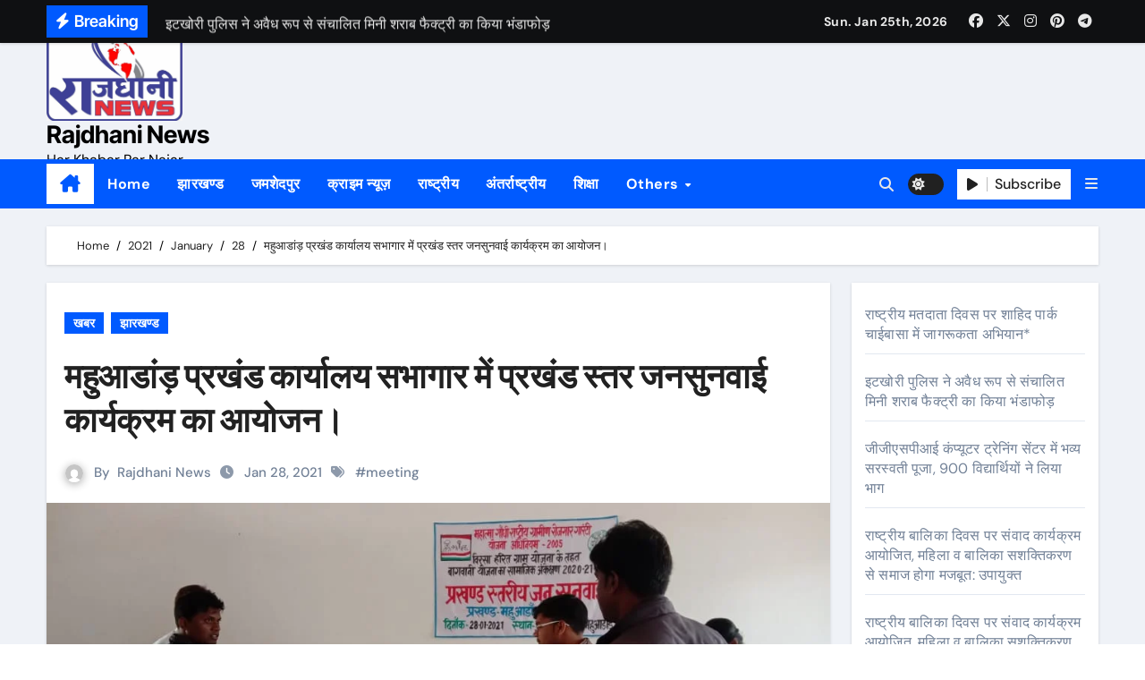

--- FILE ---
content_type: text/html; charset=UTF-8
request_url: https://newsrajdhani.com/index.php/2021/01/28/mahuadand-block-office-in-auditorium/
body_size: 26972
content:
<!-- =========================
  Page Breadcrumb   
============================== -->
<!DOCTYPE html>
<html lang="en-US" prefix="og: http://ogp.me/ns# article: http://ogp.me/ns/article#">
<head>
<meta charset="UTF-8">
<meta name="viewport" content="width=device-width, initial-scale=1">
<link rel="profile" href="http://gmpg.org/xfn/11">
<title>महुआडांड़ प्रखंड कार्यालय सभागार में प्रखंड स्तर जनसुनवाई कार्यक्रम का आयोजन। &#8211; Rajdhani News</title>
<meta name='robots' content='max-image-preview:large' />
<link rel='dns-prefetch' href='//stats.wp.com' />
<link rel='dns-prefetch' href='//www.googletagmanager.com' />
<link rel='dns-prefetch' href='//pagead2.googlesyndication.com' />
<link rel='preconnect' href='//i0.wp.com' />
<link rel='preconnect' href='//c0.wp.com' />
<link rel="alternate" type="application/rss+xml" title="Rajdhani News &raquo; Feed" href="https://newsrajdhani.com/index.php/feed/" />
<link rel="alternate" type="application/rss+xml" title="Rajdhani News &raquo; Comments Feed" href="https://newsrajdhani.com/index.php/comments/feed/" />
<link rel="alternate" title="oEmbed (JSON)" type="application/json+oembed" href="https://newsrajdhani.com/index.php/wp-json/oembed/1.0/embed?url=https%3A%2F%2Fnewsrajdhani.com%2Findex.php%2F2021%2F01%2F28%2Fmahuadand-block-office-in-auditorium%2F" />
<link rel="alternate" title="oEmbed (XML)" type="text/xml+oembed" href="https://newsrajdhani.com/index.php/wp-json/oembed/1.0/embed?url=https%3A%2F%2Fnewsrajdhani.com%2Findex.php%2F2021%2F01%2F28%2Fmahuadand-block-office-in-auditorium%2F&#038;format=xml" />
<style id='wp-img-auto-sizes-contain-inline-css' type='text/css'>
img:is([sizes=auto i],[sizes^="auto," i]){contain-intrinsic-size:3000px 1500px}
/*# sourceURL=wp-img-auto-sizes-contain-inline-css */
</style>

<link rel='stylesheet' id='newsair-theme-fonts-css' href='https://newsrajdhani.com/wp-content/fonts/fbdfdb043073d3f589a77a6c1d86ab93.css?ver=20201110' type='text/css' media='all' />
<style id='wp-emoji-styles-inline-css' type='text/css'>

	img.wp-smiley, img.emoji {
		display: inline !important;
		border: none !important;
		box-shadow: none !important;
		height: 1em !important;
		width: 1em !important;
		margin: 0 0.07em !important;
		vertical-align: -0.1em !important;
		background: none !important;
		padding: 0 !important;
	}
/*# sourceURL=wp-emoji-styles-inline-css */
</style>
<link rel='stylesheet' id='wp-block-library-css' href='https://c0.wp.com/c/6.9/wp-includes/css/dist/block-library/style.min.css' type='text/css' media='all' />
<style id='wp-block-latest-posts-inline-css' type='text/css'>
.wp-block-latest-posts{box-sizing:border-box}.wp-block-latest-posts.alignleft{margin-right:2em}.wp-block-latest-posts.alignright{margin-left:2em}.wp-block-latest-posts.wp-block-latest-posts__list{list-style:none}.wp-block-latest-posts.wp-block-latest-posts__list li{clear:both;overflow-wrap:break-word}.wp-block-latest-posts.is-grid{display:flex;flex-wrap:wrap}.wp-block-latest-posts.is-grid li{margin:0 1.25em 1.25em 0;width:100%}@media (min-width:600px){.wp-block-latest-posts.columns-2 li{width:calc(50% - .625em)}.wp-block-latest-posts.columns-2 li:nth-child(2n){margin-right:0}.wp-block-latest-posts.columns-3 li{width:calc(33.33333% - .83333em)}.wp-block-latest-posts.columns-3 li:nth-child(3n){margin-right:0}.wp-block-latest-posts.columns-4 li{width:calc(25% - .9375em)}.wp-block-latest-posts.columns-4 li:nth-child(4n){margin-right:0}.wp-block-latest-posts.columns-5 li{width:calc(20% - 1em)}.wp-block-latest-posts.columns-5 li:nth-child(5n){margin-right:0}.wp-block-latest-posts.columns-6 li{width:calc(16.66667% - 1.04167em)}.wp-block-latest-posts.columns-6 li:nth-child(6n){margin-right:0}}:root :where(.wp-block-latest-posts.is-grid){padding:0}:root :where(.wp-block-latest-posts.wp-block-latest-posts__list){padding-left:0}.wp-block-latest-posts__post-author,.wp-block-latest-posts__post-date{display:block;font-size:.8125em}.wp-block-latest-posts__post-excerpt,.wp-block-latest-posts__post-full-content{margin-bottom:1em;margin-top:.5em}.wp-block-latest-posts__featured-image a{display:inline-block}.wp-block-latest-posts__featured-image img{height:auto;max-width:100%;width:auto}.wp-block-latest-posts__featured-image.alignleft{float:left;margin-right:1em}.wp-block-latest-posts__featured-image.alignright{float:right;margin-left:1em}.wp-block-latest-posts__featured-image.aligncenter{margin-bottom:1em;text-align:center}
/*# sourceURL=https://c0.wp.com/c/6.9/wp-includes/blocks/latest-posts/style.min.css */
</style>
<style id='global-styles-inline-css' type='text/css'>
:root{--wp--preset--aspect-ratio--square: 1;--wp--preset--aspect-ratio--4-3: 4/3;--wp--preset--aspect-ratio--3-4: 3/4;--wp--preset--aspect-ratio--3-2: 3/2;--wp--preset--aspect-ratio--2-3: 2/3;--wp--preset--aspect-ratio--16-9: 16/9;--wp--preset--aspect-ratio--9-16: 9/16;--wp--preset--color--black: #000000;--wp--preset--color--cyan-bluish-gray: #abb8c3;--wp--preset--color--white: #ffffff;--wp--preset--color--pale-pink: #f78da7;--wp--preset--color--vivid-red: #cf2e2e;--wp--preset--color--luminous-vivid-orange: #ff6900;--wp--preset--color--luminous-vivid-amber: #fcb900;--wp--preset--color--light-green-cyan: #7bdcb5;--wp--preset--color--vivid-green-cyan: #00d084;--wp--preset--color--pale-cyan-blue: #8ed1fc;--wp--preset--color--vivid-cyan-blue: #0693e3;--wp--preset--color--vivid-purple: #9b51e0;--wp--preset--gradient--vivid-cyan-blue-to-vivid-purple: linear-gradient(135deg,rgb(6,147,227) 0%,rgb(155,81,224) 100%);--wp--preset--gradient--light-green-cyan-to-vivid-green-cyan: linear-gradient(135deg,rgb(122,220,180) 0%,rgb(0,208,130) 100%);--wp--preset--gradient--luminous-vivid-amber-to-luminous-vivid-orange: linear-gradient(135deg,rgb(252,185,0) 0%,rgb(255,105,0) 100%);--wp--preset--gradient--luminous-vivid-orange-to-vivid-red: linear-gradient(135deg,rgb(255,105,0) 0%,rgb(207,46,46) 100%);--wp--preset--gradient--very-light-gray-to-cyan-bluish-gray: linear-gradient(135deg,rgb(238,238,238) 0%,rgb(169,184,195) 100%);--wp--preset--gradient--cool-to-warm-spectrum: linear-gradient(135deg,rgb(74,234,220) 0%,rgb(151,120,209) 20%,rgb(207,42,186) 40%,rgb(238,44,130) 60%,rgb(251,105,98) 80%,rgb(254,248,76) 100%);--wp--preset--gradient--blush-light-purple: linear-gradient(135deg,rgb(255,206,236) 0%,rgb(152,150,240) 100%);--wp--preset--gradient--blush-bordeaux: linear-gradient(135deg,rgb(254,205,165) 0%,rgb(254,45,45) 50%,rgb(107,0,62) 100%);--wp--preset--gradient--luminous-dusk: linear-gradient(135deg,rgb(255,203,112) 0%,rgb(199,81,192) 50%,rgb(65,88,208) 100%);--wp--preset--gradient--pale-ocean: linear-gradient(135deg,rgb(255,245,203) 0%,rgb(182,227,212) 50%,rgb(51,167,181) 100%);--wp--preset--gradient--electric-grass: linear-gradient(135deg,rgb(202,248,128) 0%,rgb(113,206,126) 100%);--wp--preset--gradient--midnight: linear-gradient(135deg,rgb(2,3,129) 0%,rgb(40,116,252) 100%);--wp--preset--font-size--small: 13px;--wp--preset--font-size--medium: 20px;--wp--preset--font-size--large: 36px;--wp--preset--font-size--x-large: 42px;--wp--preset--spacing--20: 0.44rem;--wp--preset--spacing--30: 0.67rem;--wp--preset--spacing--40: 1rem;--wp--preset--spacing--50: 1.5rem;--wp--preset--spacing--60: 2.25rem;--wp--preset--spacing--70: 3.38rem;--wp--preset--spacing--80: 5.06rem;--wp--preset--shadow--natural: 6px 6px 9px rgba(0, 0, 0, 0.2);--wp--preset--shadow--deep: 12px 12px 50px rgba(0, 0, 0, 0.4);--wp--preset--shadow--sharp: 6px 6px 0px rgba(0, 0, 0, 0.2);--wp--preset--shadow--outlined: 6px 6px 0px -3px rgb(255, 255, 255), 6px 6px rgb(0, 0, 0);--wp--preset--shadow--crisp: 6px 6px 0px rgb(0, 0, 0);}:where(.is-layout-flex){gap: 0.5em;}:where(.is-layout-grid){gap: 0.5em;}body .is-layout-flex{display: flex;}.is-layout-flex{flex-wrap: wrap;align-items: center;}.is-layout-flex > :is(*, div){margin: 0;}body .is-layout-grid{display: grid;}.is-layout-grid > :is(*, div){margin: 0;}:where(.wp-block-columns.is-layout-flex){gap: 2em;}:where(.wp-block-columns.is-layout-grid){gap: 2em;}:where(.wp-block-post-template.is-layout-flex){gap: 1.25em;}:where(.wp-block-post-template.is-layout-grid){gap: 1.25em;}.has-black-color{color: var(--wp--preset--color--black) !important;}.has-cyan-bluish-gray-color{color: var(--wp--preset--color--cyan-bluish-gray) !important;}.has-white-color{color: var(--wp--preset--color--white) !important;}.has-pale-pink-color{color: var(--wp--preset--color--pale-pink) !important;}.has-vivid-red-color{color: var(--wp--preset--color--vivid-red) !important;}.has-luminous-vivid-orange-color{color: var(--wp--preset--color--luminous-vivid-orange) !important;}.has-luminous-vivid-amber-color{color: var(--wp--preset--color--luminous-vivid-amber) !important;}.has-light-green-cyan-color{color: var(--wp--preset--color--light-green-cyan) !important;}.has-vivid-green-cyan-color{color: var(--wp--preset--color--vivid-green-cyan) !important;}.has-pale-cyan-blue-color{color: var(--wp--preset--color--pale-cyan-blue) !important;}.has-vivid-cyan-blue-color{color: var(--wp--preset--color--vivid-cyan-blue) !important;}.has-vivid-purple-color{color: var(--wp--preset--color--vivid-purple) !important;}.has-black-background-color{background-color: var(--wp--preset--color--black) !important;}.has-cyan-bluish-gray-background-color{background-color: var(--wp--preset--color--cyan-bluish-gray) !important;}.has-white-background-color{background-color: var(--wp--preset--color--white) !important;}.has-pale-pink-background-color{background-color: var(--wp--preset--color--pale-pink) !important;}.has-vivid-red-background-color{background-color: var(--wp--preset--color--vivid-red) !important;}.has-luminous-vivid-orange-background-color{background-color: var(--wp--preset--color--luminous-vivid-orange) !important;}.has-luminous-vivid-amber-background-color{background-color: var(--wp--preset--color--luminous-vivid-amber) !important;}.has-light-green-cyan-background-color{background-color: var(--wp--preset--color--light-green-cyan) !important;}.has-vivid-green-cyan-background-color{background-color: var(--wp--preset--color--vivid-green-cyan) !important;}.has-pale-cyan-blue-background-color{background-color: var(--wp--preset--color--pale-cyan-blue) !important;}.has-vivid-cyan-blue-background-color{background-color: var(--wp--preset--color--vivid-cyan-blue) !important;}.has-vivid-purple-background-color{background-color: var(--wp--preset--color--vivid-purple) !important;}.has-black-border-color{border-color: var(--wp--preset--color--black) !important;}.has-cyan-bluish-gray-border-color{border-color: var(--wp--preset--color--cyan-bluish-gray) !important;}.has-white-border-color{border-color: var(--wp--preset--color--white) !important;}.has-pale-pink-border-color{border-color: var(--wp--preset--color--pale-pink) !important;}.has-vivid-red-border-color{border-color: var(--wp--preset--color--vivid-red) !important;}.has-luminous-vivid-orange-border-color{border-color: var(--wp--preset--color--luminous-vivid-orange) !important;}.has-luminous-vivid-amber-border-color{border-color: var(--wp--preset--color--luminous-vivid-amber) !important;}.has-light-green-cyan-border-color{border-color: var(--wp--preset--color--light-green-cyan) !important;}.has-vivid-green-cyan-border-color{border-color: var(--wp--preset--color--vivid-green-cyan) !important;}.has-pale-cyan-blue-border-color{border-color: var(--wp--preset--color--pale-cyan-blue) !important;}.has-vivid-cyan-blue-border-color{border-color: var(--wp--preset--color--vivid-cyan-blue) !important;}.has-vivid-purple-border-color{border-color: var(--wp--preset--color--vivid-purple) !important;}.has-vivid-cyan-blue-to-vivid-purple-gradient-background{background: var(--wp--preset--gradient--vivid-cyan-blue-to-vivid-purple) !important;}.has-light-green-cyan-to-vivid-green-cyan-gradient-background{background: var(--wp--preset--gradient--light-green-cyan-to-vivid-green-cyan) !important;}.has-luminous-vivid-amber-to-luminous-vivid-orange-gradient-background{background: var(--wp--preset--gradient--luminous-vivid-amber-to-luminous-vivid-orange) !important;}.has-luminous-vivid-orange-to-vivid-red-gradient-background{background: var(--wp--preset--gradient--luminous-vivid-orange-to-vivid-red) !important;}.has-very-light-gray-to-cyan-bluish-gray-gradient-background{background: var(--wp--preset--gradient--very-light-gray-to-cyan-bluish-gray) !important;}.has-cool-to-warm-spectrum-gradient-background{background: var(--wp--preset--gradient--cool-to-warm-spectrum) !important;}.has-blush-light-purple-gradient-background{background: var(--wp--preset--gradient--blush-light-purple) !important;}.has-blush-bordeaux-gradient-background{background: var(--wp--preset--gradient--blush-bordeaux) !important;}.has-luminous-dusk-gradient-background{background: var(--wp--preset--gradient--luminous-dusk) !important;}.has-pale-ocean-gradient-background{background: var(--wp--preset--gradient--pale-ocean) !important;}.has-electric-grass-gradient-background{background: var(--wp--preset--gradient--electric-grass) !important;}.has-midnight-gradient-background{background: var(--wp--preset--gradient--midnight) !important;}.has-small-font-size{font-size: var(--wp--preset--font-size--small) !important;}.has-medium-font-size{font-size: var(--wp--preset--font-size--medium) !important;}.has-large-font-size{font-size: var(--wp--preset--font-size--large) !important;}.has-x-large-font-size{font-size: var(--wp--preset--font-size--x-large) !important;}
/*# sourceURL=global-styles-inline-css */
</style>

<style id='classic-theme-styles-inline-css' type='text/css'>
/*! This file is auto-generated */
.wp-block-button__link{color:#fff;background-color:#32373c;border-radius:9999px;box-shadow:none;text-decoration:none;padding:calc(.667em + 2px) calc(1.333em + 2px);font-size:1.125em}.wp-block-file__button{background:#32373c;color:#fff;text-decoration:none}
/*# sourceURL=/wp-includes/css/classic-themes.min.css */
</style>
<link rel='stylesheet' id='all-css-css' href='https://newsrajdhani.com/wp-content/themes/newsair/css/all.css?ver=6.9' type='text/css' media='all' />
<link rel='stylesheet' id='dark-css' href='https://newsrajdhani.com/wp-content/themes/newsair/css/colors/dark.css?ver=6.9' type='text/css' media='all' />
<link rel='stylesheet' id='default-css' href='https://newsrajdhani.com/wp-content/themes/newsair/css/colors/default.css?ver=6.9' type='text/css' media='all' />
<link rel='stylesheet' id='bootstrap-css' href='https://newsrajdhani.com/wp-content/themes/newsair/css/bootstrap.css?ver=6.9' type='text/css' media='all' />
<link rel='stylesheet' id='newsair-style-css' href='https://newsrajdhani.com/wp-content/themes/newsair/style.css?ver=6.9' type='text/css' media='all' />
<link rel='stylesheet' id='swiper-bundle-css-css' href='https://newsrajdhani.com/wp-content/themes/newsair/css/swiper-bundle.css?ver=6.9' type='text/css' media='all' />
<link rel='stylesheet' id='smartmenus-css' href='https://newsrajdhani.com/wp-content/themes/newsair/css/jquery.smartmenus.bootstrap.css?ver=6.9' type='text/css' media='all' />
<link rel='stylesheet' id='animate-css' href='https://newsrajdhani.com/wp-content/themes/newsair/css/animate.css?ver=6.9' type='text/css' media='all' />
<link rel='stylesheet' id='newsair-custom-css-css' href='https://newsrajdhani.com/wp-content/themes/newsair/inc/ansar/customize/css/customizer.css?ver=1.0' type='text/css' media='all' />
<link rel='stylesheet' id='sharedaddy-css' href='https://c0.wp.com/p/jetpack/15.4/modules/sharedaddy/sharing.css' type='text/css' media='all' />
<link rel='stylesheet' id='social-logos-css' href='https://c0.wp.com/p/jetpack/15.4/_inc/social-logos/social-logos.min.css' type='text/css' media='all' />
<script type="text/javascript" src="https://c0.wp.com/c/6.9/wp-includes/js/jquery/jquery.min.js" id="jquery-core-js"></script>
<script type="text/javascript" src="https://c0.wp.com/c/6.9/wp-includes/js/jquery/jquery-migrate.min.js" id="jquery-migrate-js"></script>
<script type="text/javascript" src="https://newsrajdhani.com/wp-content/themes/newsair/js/navigation.js?ver=6.9" id="newsair-navigation-js"></script>
<script type="text/javascript" src="https://newsrajdhani.com/wp-content/themes/newsair/js/bootstrap.js?ver=6.9" id="bootstrap_script-js"></script>
<script type="text/javascript" src="https://newsrajdhani.com/wp-content/themes/newsair/js/swiper-bundle.js?ver=6.9" id="swiper-bundle-js"></script>
<script type="text/javascript" src="https://newsrajdhani.com/wp-content/themes/newsair/js/hc-sticky.js?ver=6.9" id="sticky-js-js"></script>
<script type="text/javascript" src="https://newsrajdhani.com/wp-content/themes/newsair/js/jquery.sticky.js?ver=6.9" id="sticky-header-js-js"></script>
<script type="text/javascript" src="https://newsrajdhani.com/wp-content/themes/newsair/js/jquery.smartmenus.js?ver=6.9" id="smartmenus-js-js"></script>
<script type="text/javascript" src="https://newsrajdhani.com/wp-content/themes/newsair/js/jquery.smartmenus.bootstrap.js?ver=6.9" id="bootstrap-smartmenus-js-js"></script>
<script type="text/javascript" src="https://newsrajdhani.com/wp-content/themes/newsair/js/jquery.cookie.min.js?ver=6.9" id="jquery-cookie-js"></script>
<link rel="https://api.w.org/" href="https://newsrajdhani.com/index.php/wp-json/" /><link rel="alternate" title="JSON" type="application/json" href="https://newsrajdhani.com/index.php/wp-json/wp/v2/posts/15825" /><link rel="EditURI" type="application/rsd+xml" title="RSD" href="https://newsrajdhani.com/xmlrpc.php?rsd" />
<link rel="canonical" href="https://newsrajdhani.com/index.php/2021/01/28/mahuadand-block-office-in-auditorium/" />
<link rel='shortlink' href='https://newsrajdhani.com/?p=15825' />
<meta name="generator" content="Site Kit by Google 1.145.0" /><meta property="og:title" name="og:title" content="महुआडांड़ प्रखंड कार्यालय सभागार में प्रखंड स्तर जनसुनवाई कार्यक्रम का आयोजन।" />
<meta property="og:type" name="og:type" content="article" />
<meta property="og:image" name="og:image" content="https://i0.wp.com/newsrajdhani.com/wp-content/uploads/2021/01/IMG-20210128-WA0027.jpg?fit=640%2C300&amp;ssl=1" />
<meta property="og:url" name="og:url" content="https://newsrajdhani.com/index.php/2021/01/28/mahuadand-block-office-in-auditorium/" />
<meta property="og:description" name="og:description" content="महुआडांड़ महुआडांड़ प्रखंड कार्यालय सभागार में जिला परिषद सदस्य व प्रमुख सहित अन्य जूरी सदस्यों के द्वारा बिरसा हरित ग्राम योजना के तहत आम बागवानी योजना की सामाजिक अंकेक्षण कर गुरुवार को जनसुनवाई का आयोजन किया गया। जन सुनवाई के दौरान आम बागवानी में पौधे की आपूर्तिकर्ता पर खराब पौधे सप्लाई करने का आरोप लगा। [...]" />
<meta property="og:locale" name="og:locale" content="en_US" />
<meta property="og:site_name" name="og:site_name" content="Rajdhani News" />
<meta property="twitter:card" name="twitter:card" content="summary_large_image" />
<meta property="article:tag" name="article:tag" content="meeting" />
<meta property="article:section" name="article:section" content="खबर" />
<meta property="article:published_time" name="article:published_time" content="2021-01-28T18:58:52+05:30" />
<meta property="article:modified_time" name="article:modified_time" content="2021-01-28T18:58:52+05:30" />
<meta property="article:author" name="article:author" content="https://newsrajdhani.com/index.php/author/rajdhaninews/" />
	<style>img#wpstats{display:none}</style>
		<style type="text/css" id="custom-background-css">
    .wrapper { background-color: #}
</style>
<style>
  .bs-blog-post p:nth-of-type(1)::first-letter {
    display: none;
}
</style>
<style>
.bs-header-main {
  background-image: url("https://newsrajdhani.com/wp-content/themes/newsair/images/head-back.jpg" );
}
</style>
  <style>
  .bs-default .bs-header-main .inner{
    background-color:  }
  </style>
<style>
  .bs-default .bs-header-main .inner, .bs-headthree .bs-header-main .inner{ 
    height:px; 
  }

  @media (max-width:991px) {
    .bs-default .bs-header-main .inner, .bs-headthree .bs-header-main .inner{ 
      height:px; 
    }
  }
  @media (max-width:576px) {
    .bs-default .bs-header-main .inner, .bs-headthree .bs-header-main .inner{ 
      height:px; 
    }
  }
</style>

<!-- Google AdSense meta tags added by Site Kit -->
<meta name="google-adsense-platform-account" content="ca-host-pub-2644536267352236">
<meta name="google-adsense-platform-domain" content="sitekit.withgoogle.com">
<!-- End Google AdSense meta tags added by Site Kit -->
    <style type="text/css">
            
        .site-title a,
        .site-description {
            color: #000;
        }

        .site-branding-text .site-title a {
                font-size: 27px;
            }

            @media (max-width: 991.98px)  {
                .site-branding-text .site-title a {
                    font-size: 35px;

                }
            }

            @media (max-width: 575.98px) {
                .site-branding-text .site-title a {
                    font-size: 30px;

                }
            }

        </style>
    
<!-- Google AdSense snippet added by Site Kit -->
<script type="text/javascript" async="async" src="https://pagead2.googlesyndication.com/pagead/js/adsbygoogle.js?client=ca-pub-4032666369231210&amp;host=ca-host-pub-2644536267352236" crossorigin="anonymous"></script>

<!-- End Google AdSense snippet added by Site Kit -->
<link rel="icon" href="https://i0.wp.com/newsrajdhani.com/wp-content/uploads/2020/07/cropped-rn-512-512-1.jpeg?fit=32%2C32&#038;ssl=1" sizes="32x32" />
<link rel="icon" href="https://i0.wp.com/newsrajdhani.com/wp-content/uploads/2020/07/cropped-rn-512-512-1.jpeg?fit=192%2C192&#038;ssl=1" sizes="192x192" />
<link rel="apple-touch-icon" href="https://i0.wp.com/newsrajdhani.com/wp-content/uploads/2020/07/cropped-rn-512-512-1.jpeg?fit=180%2C180&#038;ssl=1" />
<meta name="msapplication-TileImage" content="https://i0.wp.com/newsrajdhani.com/wp-content/uploads/2020/07/cropped-rn-512-512-1.jpeg?fit=270%2C270&#038;ssl=1" />
</head>
<body class="wp-singular post-template-default single single-post postid-15825 single-format-standard wp-custom-logo wp-embed-responsive wp-theme-newsair wide  ta-hide-date-author-in-list defaultcolor" >
<div id="page" class="site">
<a class="skip-link screen-reader-text" href="#content">
Skip to content</a>

<!--wrapper-->
<div class="wrapper" id="custom-background-css">
<!--==================== TOP BAR ====================-->
  <div class="sidenav offcanvas offcanvas-end" tabindex="-1" id="offcanvasExample" aria-labelledby="offcanvasExampleLabel">
    <div class="offcanvas-header">
      <h5 class="offcanvas-title" id="offcanvasExampleLabel"> </h5>
      <a href="#" class="btn_close" data-bs-dismiss="offcanvas" aria-label="Close"><i class="fas fa-times"></i></a>
    </div>
    <div class="offcanvas-body">
      <ul class="nav navbar-nav sm sm-vertical"><li class="nav-item menu-item "><a class="nav-link " href="https://newsrajdhani.com/" title="Home">Home</a></li><li class="nav-item menu-item page_item dropdown page-item-2"><a class="nav-link" href="https://newsrajdhani.com/index.php/about-us/">About Us</a></li><li class="nav-item menu-item page_item dropdown page-item-115"><a class="nav-link" href="https://newsrajdhani.com/index.php/advertisements/">Advertisements</a></li><li class="nav-item menu-item page_item dropdown page-item-117"><a class="nav-link" href="https://newsrajdhani.com/index.php/contact-us/">Contact Us</a></li><li class="nav-item menu-item page_item dropdown page-item-55"><a class="nav-link" href="https://newsrajdhani.com/index.php/home/">Home</a></li><li class="nav-item menu-item page_item dropdown page-item-120 current_page_parent"><a class="nav-link" href="https://newsrajdhani.com/index.php/news/">News</a><ul class='dropdown-menu default'><li class="nav-item menu-item page_item dropdown page-item-55833"><a class="dropdown-item" href="https://newsrajdhani.com/index.php/news/district-minister-gangadhar-sharma-and-district-vice-president-dhananjay-prasad-yadav-attended-the-meeting-of-bhartiya-mazdoor-sangh-and-sahiya-sang/">भारतीय मजदूर संघ एवं सहिया संग की बैठक में शामिल हुए जिला मंत्री गंगाधर शर्मा एवं जिला उपाध्यक्ष धनंजय प्रसाद यादव।</a></li><li class="nav-item menu-item page_item dropdown page-item-55863"><a class="dropdown-item" href="https://newsrajdhani.com/index.php/news/singhbhum-chamber-organized-a-meeting-with-the-bankers-in-the-chamber-bhawan-regarding-the-problems-being-faced-in-the-process-of-depositing-and-exchanging-%e2%82%b9-2000-notes-in-the-account/">सिंहभूम चैंबर ने ₹2000 के नोटों को खाते में जमा करने एवं बदलने में हो रहे परेशानी को लेकर बैंकरों के साथ चेंबर भवन में बैठक आयोजित।</a></li></ul></li><li class="nav-item menu-item page_item dropdown page-item-60327"><a class="nav-link" href="https://newsrajdhani.com/index.php/rsb-group-celebrates-international-womens-day-as-it-moves-towards-its-target-of-reaching-30-women-strength-in-its-workforce/">अपने कार्यबल में 30% महिला शक्ति तक पहुंचने के लक्ष्य की ओर तेजी से आगे बढ़ते हुए आरएसबी समूह ने मनाया अंतर्राष्ट्रीय महिला दिवस।</a></li><li class="nav-item menu-item page_item dropdown page-item-60413"><a class="nav-link" href="https://newsrajdhani.com/index.php/on-the-touching-appeal-of-a-father-dr-ajay-requested-the-cm/">एक पिता की मार्मिक अपील पर डॉक्टर अजय ने सीएम से किया निवेदन।</a></li><li class="nav-item menu-item page_item dropdown page-item-60409"><a class="nav-link" href="https://newsrajdhani.com/index.php/business-and-traders-should-not-suffer-losses-in-the-name-of-election-code-of-conduct-suresh-sonthalia/">चुनाव आचार संहिता के नाम पर व्यापार और व्यापारियों का नुकसान नहीं होना चाहिए &#8211; सुरेश सोन्थालिया</a></li><li class="nav-item menu-item page_item dropdown page-item-60384"><a class="nav-link" href="https://newsrajdhani.com/index.php/dr-verma-will-become-the-voice-of-jharkhandi-people-anil-modi/">झारखंडी जनमानस की आवाज़ बनेंगें डॉ वर्मा &#8211; अनिल मोदी</a></li><li class="nav-item menu-item page_item dropdown page-item-55658"><a class="nav-link" href="https://newsrajdhani.com/index.php/29-patients-got-free-treatment-in-dumkas-red-cross-society-5-referred/">दुमका के रेड क्रॉस सोसाइटी में 29 मरीजों का हुआ निःशुल्क ईलाज, 5 रेफर।</a></li><li class="nav-item menu-item page_item dropdown page-item-60297"><a class="nav-link" href="https://newsrajdhani.com/index.php/inauguration-of-beautification-of-the-statue-site-of-baba-saheb-dr-bhimrao-ambedkar/">बाबा साहेब डॉ भीमराव अंबेडकर के मूर्ति स्थल सौंदरीकरण का उद्घाटन।</a></li><li class="nav-item menu-item page_item dropdown page-item-55518"><a class="nav-link" href="https://newsrajdhani.com/index.php/deputy-commissioner-flagged-off-urja-rath-for-the-promotion-of-electricity-bill-interest-waiver-scheme-2023/">बिजली बिल ब्याज माफी योजना 2023 के प्रचार प्रसार को लेकर उपायुक्त ने &#8220;उर्जा रथ&#8221; को हरी झंडी दिखाकर किया रवाना</a></li><li class="nav-item menu-item page_item dropdown page-item-60424"><a class="nav-link" href="https://newsrajdhani.com/index.php/arresting-journalist-rajeev-oraon-in-latehar-is-condemnable-mohd-sayeed/">लातेहार में पत्रकार राजीव उरांव को हाजत में बंद करना निंदनीय &#8211; मो.सईद</a></li><li class="nav-item menu-item page_item dropdown page-item-58630"><a class="nav-link" href="https://newsrajdhani.com/index.php/seraikela-sp-dr-bimal-kumar-made-a-big-attack-on-illegal-business-recovered-810-kg-of-ganja-from-two-people/">सरायकेला एसपी डॉ. बिमल कुमार का अवैध धंधे पर बड़ा प्रहार, दो लोगों के साथ 810 किलो गांजा किया बरामद।</a></li><li class="nav-item menu-item page_item dropdown page-item-60285"><a class="nav-link" href="https://newsrajdhani.com/index.php/seraikela-district-headquarters-became-the-hub-of-fake-illegal-lottery/">सरायकेला जिला मुख्यालय बना नकली अवैध लॉटरी का हब।</a></li><li class="nav-item menu-item page_item dropdown page-item-60264"><a class="nav-link" href="https://newsrajdhani.com/index.php/vintage-cars-decorated-as-tableau-by-singhbhum-chamber-became-the-center-of-attraction/">सिंहभूम चैम्बर द्वारा झांकी के रूप में सजाई गई विंटेज कार बनीं आकर्षण का केंद्र।</a></li><li class="nav-item menu-item page_item dropdown page-item-60348"><a class="nav-link" href="https://newsrajdhani.com/index.php/singhbhum-chamber-drew-the-attention-of-jharkhand-director-general-of-police-through-a-letter-regarding-the-repeated-incidents-of-theft-happening-in-adityapur-electronic-manufacturing-cluster-area/">सिंहभूम चैम्बर ने आदित्यपुर इलेक्ट्राॅनिक मेन्यूफैक्चरिंग कलस्टर क्षेत्र में हो रही बार-बार चोरी की घटनाओं को लेकर झारखण्ड के पुलिस महानिदेशक का पत्र के माध्यम से कराया ध्यानाकृष्ट।</a></li><li class="nav-item menu-item page_item dropdown page-item-60389"><a class="nav-link" href="https://newsrajdhani.com/index.php/meeting-held-with-tata-steel-procurement-department-at-singhbhum-chamber-building-informed-about-vendors-problems-and-suggestions/">सिंहभूम चैम्बर भवन में टाटा स्टील प्रोक्योरमेंट विभाग के साथ हुई बैठक, वेंडरों की समस्याओं एवं सुझावों से कराया गया अवगत।</a></li><li class="nav-item menu-item page_item dropdown page-item-60306"><a class="nav-link" href="https://newsrajdhani.com/index.php/voter-id-in-singhbhum-chamber-78-members-got-voter-cards-made-in-the-camp/">सिंहभूम चैम्बर में वोटर आई.डी. कैम्प में 78 सदस्यों ने वोटर कार्ड बनवाये।</a></li></ul>
    </div>
  </div>
    <!--header-->
  <header class="bs-default">
    <!--top-bar-->
    <div class="bs-head-detail d-none d-lg-block">
          <div class="container">
      <div class="row align-items-center">
                    <div class="col-md-7 col-xs-12">
              <div class="mg-latest-news">
                                  <!-- mg-latest-news -->
                    <div class="bn_title">
                      <h5 class="title"><i class="fas fa-bolt"></i><span>Breaking</span></h5>
                    </div>
                 <!-- mg-latest-news_slider -->
                 <div class="mg-latest-news-slider bs swiper-container">
                    <div class="swiper-wrapper">
                                                <div class="swiper-slide">
                            <a href="https://newsrajdhani.com/index.php/2026/01/25/shahid-park-chaibasa/">
                              <span>राष्ट्रीय मतदाता दिवस पर शाहिद पार्क चाईबासा में जागरूकता अभियान*</span>
                            </a>
                          </div> 
                                                    <div class="swiper-slide">
                            <a href="https://newsrajdhani.com/index.php/2026/01/25/mini-liquor-store/">
                              <span>इटखोरी पुलिस ने अवैध रूप से संचालित मिनी शराब फैक्ट्री का किया भंडाफोड़</span>
                            </a>
                          </div> 
                                                    <div class="swiper-slide">
                            <a href="https://newsrajdhani.com/index.php/2026/01/24/grand-saraswati-puja-celebrated-at-ggspi-computer-training-center-900-students-participated/">
                              <span>जीजीएसपीआई कंप्यूटर ट्रेनिंग सेंटर में भव्य सरस्वती पूजा, 900 विद्यार्थियों ने लिया भाग</span>
                            </a>
                          </div> 
                                                    <div class="swiper-slide">
                            <a href="https://newsrajdhani.com/index.php/2026/01/24/national-girl-child-day/">
                              <span>राष्ट्रीय बालिका दिवस पर संवाद कार्यक्रम आयोजित, महिला व बालिका सशक्तिकरण से समाज होगा मजबूत: उपायुक्त</span>
                            </a>
                          </div> 
                                                    <div class="swiper-slide">
                            <a href="https://newsrajdhani.com/index.php/2026/01/24/parliament-program-organized/">
                              <span>राष्ट्रीय बालिका दिवस पर संवाद कार्यक्रम आयोजित, महिला व बालिका सशक्तिकरण से समाज होगा मजबूत: उपायुक्त</span>
                            </a>
                          </div> 
                                                    <div class="swiper-slide">
                            <a href="https://newsrajdhani.com/index.php/2026/01/24/republic-day-17/">
                              <span>गणतंत्र दिवस समारोह को लेकर पुलिस लाइन में फुल ड्रेस रिहर्सल, मंत्री दीपक बिरुवा करेंगे ध्वजारोहण*</span>
                            </a>
                          </div> 
                                                    <div class="swiper-slide">
                            <a href="https://newsrajdhani.com/index.php/2026/01/24/siyaalbinda/">
                              <span>सियालबिंदा उच्च विद्यालय के प्रधानाध्यापक से मारपीट और बंधक बनाने के आरोप में पांच गिरफ्तार</span>
                            </a>
                          </div> 
                                                    <div class="swiper-slide">
                            <a href="https://newsrajdhani.com/index.php/2026/01/24/operation/">
                              <span>सारंडा बहुत जल्द होगा नक्सल मुक्त: ऐतिहासिक ऑपरेशन के बाद DGP तदशा मिश्रा का बड़ा दावा</span>
                            </a>
                          </div> 
                                                    <div class="swiper-slide">
                            <a href="https://newsrajdhani.com/index.php/2026/01/24/of-the-bodies-of-17-slain-naxalites-begin/">
                              <span>कड़े सुरक्षा के बीच 17 मारे गए नक्सलियों के शवों का पोस्टमार्टम शुरू, शीर्ष नक्सलियों के नाम उजागर, भारी मात्रा में हथियार बरामद</span>
                            </a>
                          </div> 
                                                    <div class="swiper-slide">
                            <a href="https://newsrajdhani.com/index.php/2026/01/24/post-mortems-of-the-bodies-of-17-slain-naxalites-begin/">
                              <span>कड़े सुरक्षा के बीच 17 मारे गए नक्सलियों के शवों का पोस्टमार्टम शुरू, शीर्ष नक्सलियों के नाम उजागर, भारी मात्रा में हथियार बरामद</span>
                            </a>
                          </div> 
                           
                    </div>
                  </div>
                  <!-- // mg-latest-news_slider --> 
                </div>
            </div>
            <!--/col-md-6-->
            <div class="col-md-5 col-xs-12">
            <div class="d-flex flex-wrap align-items-center justify-content-end">
                  <div class="top-date ms-1">
            <span class="day">
         Sun. Jan 25th, 2026             </span>
        </div>
        <ul class="bs-social d-flex justify-content-center justify-content-lg-end">
              <li>
            <a  href="#">
              <i class="fab fa-facebook"></i>
            </a>
          </li>
                    <li>
            <a  href="#">
              <i class="fa-brands fa-x-twitter"></i>
            </a>
          </li>
                    <li>
            <a  href="#">
              <i class="fab fa-instagram"></i>
            </a>
          </li>
                    <li>
            <a  href="#">
              <i class="fab fa-pinterest"></i>
            </a>
          </li>
                    <li>
            <a  href="#">
              <i class="fab fa-telegram"></i>
            </a>
          </li>
            </ul>
                </div>
            </div>
            <!--/col-md-6-->
          </div>
        </div>
    </div>
    <!--/top-bar-->
    <div class="clearfix"></div>
    <!-- Main Menu Area-->
      <!-- Main Menu Area-->        
  <div class="bs-header-main">
    <div class="inner responsive">
      <div class="container">
        <div class="row align-items-center">
          <div class="navbar-header col-lg-4 text-start d-none d-lg-block">
              <!-- Display the Custom Logo -->
              <div class="site-logo">
                  <a href="https://newsrajdhani.com/" class="navbar-brand" rel="home"><img width="1280" height="820" src="https://i0.wp.com/newsrajdhani.com/wp-content/uploads/2020/07/cropped-IMG-20200720-WA0000.jpg?fit=1280%2C820&amp;ssl=1" class="custom-logo" alt="rajdhani news" decoding="async" fetchpriority="high" srcset="https://i0.wp.com/newsrajdhani.com/wp-content/uploads/2020/07/cropped-IMG-20200720-WA0000.jpg?w=1280&amp;ssl=1 1280w, https://i0.wp.com/newsrajdhani.com/wp-content/uploads/2020/07/cropped-IMG-20200720-WA0000.jpg?resize=300%2C192&amp;ssl=1 300w, https://i0.wp.com/newsrajdhani.com/wp-content/uploads/2020/07/cropped-IMG-20200720-WA0000.jpg?resize=1024%2C656&amp;ssl=1 1024w, https://i0.wp.com/newsrajdhani.com/wp-content/uploads/2020/07/cropped-IMG-20200720-WA0000.jpg?resize=768%2C492&amp;ssl=1 768w" sizes="(max-width: 1280px) 100vw, 1280px" /></a>              </div>

              <div class="site-branding-text  ">
                                  <p class="site-title"> <a href="https://newsrajdhani.com/" rel="home">Rajdhani News</a></p>
                                  <p class="site-description">Har Khabar Par Najar</p>
              </div>
            </div>
                    </div>
      </div>
    </div>
  </div>
  <!-- /Main Menu Area-->
    <!-- /Main Menu Area-->
     
  <div class="bs-menu-full sticky-header">
    <div class="container">
      <nav class="navbar navbar-expand-lg navbar-wp">
                <!-- Home Icon -->
        <div class="active homebtn home d-none d-lg-flex">
          <a class="title" title="Home" href="https://newsrajdhani.com">
            <span class="fa-solid fa-house-chimney"></span>
          </a>
        </div>
        <!-- /Home Icon -->
                <!-- Mobile Header -->
        <div class="m-header align-items-center justify-content-justify">
          <!-- navbar-toggle -->
          <button id="nav-btn" class="navbar-toggler x collapsed" type="button" data-bs-toggle="collapse"
            data-bs-target="#navbar-wp" aria-controls="navbar-wp" aria-expanded="false"
            aria-label="Toggle navigation">
            <span class="icon-bar"></span>
            <span class="icon-bar"></span>
            <span class="icon-bar"></span>
          </button>
          <div class="navbar-header">
            <!-- Display the Custom Logo -->
            <div class="site-logo">
              <a href="https://newsrajdhani.com/" class="navbar-brand" rel="home"><img width="1280" height="820" src="https://i0.wp.com/newsrajdhani.com/wp-content/uploads/2020/07/cropped-IMG-20200720-WA0000.jpg?fit=1280%2C820&amp;ssl=1" class="custom-logo" alt="rajdhani news" decoding="async" srcset="https://i0.wp.com/newsrajdhani.com/wp-content/uploads/2020/07/cropped-IMG-20200720-WA0000.jpg?w=1280&amp;ssl=1 1280w, https://i0.wp.com/newsrajdhani.com/wp-content/uploads/2020/07/cropped-IMG-20200720-WA0000.jpg?resize=300%2C192&amp;ssl=1 300w, https://i0.wp.com/newsrajdhani.com/wp-content/uploads/2020/07/cropped-IMG-20200720-WA0000.jpg?resize=1024%2C656&amp;ssl=1 1024w, https://i0.wp.com/newsrajdhani.com/wp-content/uploads/2020/07/cropped-IMG-20200720-WA0000.jpg?resize=768%2C492&amp;ssl=1 768w" sizes="(max-width: 1280px) 100vw, 1280px" /></a>            </div>
            <div class="site-branding-text  ">
              <div class="site-title"> <a href="https://newsrajdhani.com/" rel="home">Rajdhani News</a></div>
              <p class="site-description">Har Khabar Par Najar</p>
            </div>
          </div>
          <div class="right-nav"> 
          <!-- /navbar-toggle -->
                      <a class="msearch ml-auto" data-bs-target="#exampleModal"  href="#" data-bs-toggle="modal"> 
            <i class="fas fa-search"></i> 
          </a>
                  </div>
        </div>
        <!-- /Mobile Header -->
        <div class="collapse navbar-collapse" id="navbar-wp">
          <ul id="menu-mobile-header-menu" class="me-auto nav navbar-nav"><li id="menu-item-324" class="menu-item menu-item-type-post_type menu-item-object-page menu-item-home menu-item-324"><a class="nav-link" title="Home" href="https://newsrajdhani.com/index.php/home/">Home</a></li>
<li id="menu-item-319" class="menu-item menu-item-type-taxonomy menu-item-object-category current-post-ancestor current-menu-parent current-post-parent menu-item-319"><a class="nav-link" title="झारखण्ड" href="https://newsrajdhani.com/index.php/category/jharkhand/">झारखण्ड</a></li>
<li id="menu-item-318" class="menu-item menu-item-type-taxonomy menu-item-object-category menu-item-318"><a class="nav-link" title="जमशेदपुर" href="https://newsrajdhani.com/index.php/category/jamshedpur/">जमशेदपुर</a></li>
<li id="menu-item-445" class="menu-item menu-item-type-taxonomy menu-item-object-category menu-item-445"><a class="nav-link" title="क्राइम न्यूज़" href="https://newsrajdhani.com/index.php/category/latestnews/crime-news/">क्राइम न्यूज़</a></li>
<li id="menu-item-322" class="menu-item menu-item-type-taxonomy menu-item-object-category menu-item-322"><a class="nav-link" title="राष्ट्रीय" href="https://newsrajdhani.com/index.php/category/national/">राष्ट्रीय</a></li>
<li id="menu-item-314" class="menu-item menu-item-type-taxonomy menu-item-object-category menu-item-314"><a class="nav-link" title="अंतर्राष्ट्रीय" href="https://newsrajdhani.com/index.php/category/world/">अंतर्राष्ट्रीय</a></li>
<li id="menu-item-323" class="menu-item menu-item-type-taxonomy menu-item-object-category menu-item-323"><a class="nav-link" title="शिक्षा" href="https://newsrajdhani.com/index.php/category/education/">शिक्षा</a></li>
<li id="menu-item-68876" class="menu-item menu-item-type-custom menu-item-object-custom menu-item-has-children menu-item-68876 dropdown"><a class="nav-link" title="Others" href="#" data-toggle="dropdown" class="dropdown-toggle">Others </a>
<ul role="menu" class=" dropdown-menu">
	<li id="menu-item-315" class="menu-item menu-item-type-taxonomy menu-item-object-category menu-item-315"><a class="dropdown-item" title="कोरोना अपडेट" href="https://newsrajdhani.com/index.php/category/corona-update/">कोरोना अपडेट</a></li>
	<li id="menu-item-317" class="menu-item menu-item-type-taxonomy menu-item-object-category menu-item-317"><a class="dropdown-item" title="खेल" href="https://newsrajdhani.com/index.php/category/sports/">खेल</a></li>
	<li id="menu-item-320" class="menu-item menu-item-type-taxonomy menu-item-object-category menu-item-320"><a class="dropdown-item" title="मनोरंजन" href="https://newsrajdhani.com/index.php/category/entertainment/">मनोरंजन</a></li>
	<li id="menu-item-321" class="menu-item menu-item-type-taxonomy menu-item-object-category menu-item-321"><a class="dropdown-item" title="राशिफल" href="https://newsrajdhani.com/index.php/category/astrology/">राशिफल</a></li>
	<li id="menu-item-325" class="menu-item menu-item-type-post_type menu-item-object-page menu-item-325"><a class="dropdown-item" title="Contact Us" href="https://newsrajdhani.com/index.php/contact-us/">Contact Us</a></li>
</ul>
</li>
</ul>        </div>
        <!-- Right nav -->
        <div class="desk-header right-nav pl-3 ml-auto my-2 my-lg-0 position-relative align-items-center">
                    <a class="msearch ml-auto" data-bs-target="#exampleModal"  href="#" data-bs-toggle="modal"> 
            <i class="fas fa-search"></i> 
          </a>
                  <label class="switch" for="switch">
            <input type="checkbox" name="theme" id="switch" class="defaultcolor" data-skin-mode="defaultcolor">
            <span class="slider"></span>
          </label>
         
            <a href="#" class="subscribe-btn" target=&quot;_blank&quot;>
            <i class="fas fa-play"></i> 
            <span>Subscribe</span>            </a>
                    <!-- Off Canvas -->
            <a href="#" class="mneu-sidebar offcbtn d-none d-lg-block" data-bs-toggle="offcanvas" data-bs-target="#offcanvasExample" role="button" aria-controls="offcanvas-start" aria-expanded="false">
                <i class="fas fa-bars"></i>
            </a>
            <!-- /Off Canvas -->
                </div>
        <!-- /Right nav -->
      </nav> <!-- /Navigation -->
    </div>
  </div>
    </header>
  <!--/header-->
<main id="content" class="single-class content">
  <div class="container"> 
      <!--row-->
        <div class="row">
          <!--==================== breadcrumb section ====================-->
            <div class="bs-breadcrumb-section">
                <div class="overlay">
                    <div class="container">
                        <div class="row">
                            <nav aria-label="breadcrumb">
                                <ol class="breadcrumb">
                                    <div role="navigation" aria-label="Breadcrumbs" class="breadcrumb-trail breadcrumbs" itemprop="breadcrumb"><ul class="breadcrumb trail-items" itemscope itemtype="http://schema.org/BreadcrumbList"><meta name="numberOfItems" content="5" /><meta name="itemListOrder" content="Ascending" /><li itemprop="itemListElement breadcrumb-item" itemscope itemtype="http://schema.org/ListItem" class="trail-item breadcrumb-item  trail-begin"><a href="https://newsrajdhani.com/" rel="home" itemprop="item"><span itemprop="name">Home</span></a><meta itemprop="position" content="1" /></li><li itemprop="itemListElement breadcrumb-item" itemscope itemtype="http://schema.org/ListItem" class="trail-item breadcrumb-item "><a href="https://newsrajdhani.com/index.php/2021/" itemprop="item"><span itemprop="name">2021</span></a><meta itemprop="position" content="2" /></li><li itemprop="itemListElement breadcrumb-item" itemscope itemtype="http://schema.org/ListItem" class="trail-item breadcrumb-item "><a href="https://newsrajdhani.com/index.php/2021/01/" itemprop="item"><span itemprop="name">January</span></a><meta itemprop="position" content="3" /></li><li itemprop="itemListElement breadcrumb-item" itemscope itemtype="http://schema.org/ListItem" class="trail-item breadcrumb-item "><a href="https://newsrajdhani.com/index.php/2021/01/28/" itemprop="item"><span itemprop="name">28</span></a><meta itemprop="position" content="4" /></li><li itemprop="itemListElement breadcrumb-item" itemscope itemtype="http://schema.org/ListItem" class="trail-item breadcrumb-item  trail-end"><span itemprop="name"><span itemprop="name">महुआडांड़ प्रखंड कार्यालय सभागार में प्रखंड स्तर जनसुनवाई कार्यक्रम का आयोजन।</span></span><meta itemprop="position" content="5" /></li></ul></div> 
                                </ol>
                            </nav>
                        </div>
                    </div>
                </div>
            </div>
                <!--col-md-->
	<div class="col-lg-9 single content-right">
                <div class="bs-blog-post single"> 
                    <div class="bs-header">
                                        <div class="bs-blog-category">
                                            <a href="https://newsrajdhani.com/index.php/category/latestnews/" style="background-color:#005aff" id="category_1_color" >
                            खबर                        </a>
                                            <a href="https://newsrajdhani.com/index.php/category/jharkhand/" style="background-color:#005aff" id="category_6_color" >
                            झारखण्ड                        </a>
                                     </div>
                                        <h1 class="title" title="महुआडांड़ प्रखंड कार्यालय सभागार में प्रखंड स्तर जनसुनवाई कार्यक्रम का आयोजन।">
                            महुआडांड़ प्रखंड कार्यालय सभागार में प्रखंड स्तर जनसुनवाई कार्यक्रम का आयोजन।                        </h1>
                        <div class="bs-info-author-block">
                            <div class="bs-blog-meta mb-0">
                                                                <span class="bs-author"><a class="auth" href="https://newsrajdhani.com/index.php/author/rajdhaninews/"> <img alt='' src='https://secure.gravatar.com/avatar/131076826370bf1bdbcc2fa1fdf45130013295709c07db3c7d46788992ec696f?s=150&#038;d=mm&#038;r=g' srcset='https://secure.gravatar.com/avatar/131076826370bf1bdbcc2fa1fdf45130013295709c07db3c7d46788992ec696f?s=300&#038;d=mm&#038;r=g 2x' class='avatar avatar-150 photo' height='150' width='150' decoding='async'/></a> By                                    <a class="ms-1" href="https://newsrajdhani.com/index.php/author/rajdhaninews/">Rajdhani News</a>
                                </span>
                                                                <span class="bs-blog-date">
                                    <a href="https://newsrajdhani.com/index.php/2021/01/">
                                        <time datetime="">
                                            Jan 28, 2021                                        </time>
                                    </a>
                                </span>
                                                                <span class="newsair-tags tag-links">
                                    #<a href="https://newsrajdhani.com/index.php/tag/meeting/">meeting</a>                                 </span>
                                                            </div>
                        </div>
                    </div>
                <div class="bs-blog-thumb"><img width="1040" height="488" src="https://newsrajdhani.com/wp-content/uploads/2021/01/IMG-20210128-WA0027.jpg" class="img-fluid wp-post-image" alt="" decoding="async" srcset="https://i0.wp.com/newsrajdhani.com/wp-content/uploads/2021/01/IMG-20210128-WA0027.jpg?w=1040&amp;ssl=1 1040w, https://i0.wp.com/newsrajdhani.com/wp-content/uploads/2021/01/IMG-20210128-WA0027.jpg?resize=300%2C141&amp;ssl=1 300w, https://i0.wp.com/newsrajdhani.com/wp-content/uploads/2021/01/IMG-20210128-WA0027.jpg?resize=1024%2C480&amp;ssl=1 1024w, https://i0.wp.com/newsrajdhani.com/wp-content/uploads/2021/01/IMG-20210128-WA0027.jpg?resize=768%2C360&amp;ssl=1 768w, https://i0.wp.com/newsrajdhani.com/wp-content/uploads/2021/01/IMG-20210128-WA0027.jpg?resize=696%2C327&amp;ssl=1 696w, https://i0.wp.com/newsrajdhani.com/wp-content/uploads/2021/01/IMG-20210128-WA0027.jpg?resize=895%2C420&amp;ssl=1 895w" sizes="(max-width: 1040px) 100vw, 1040px" /></div>                <article class="small single">
                    <div class="entry-content">
                        <p>महुआडांड़</p>
<p>महुआडांड़ प्रखंड कार्यालय सभागार में जिला परिषद सदस्य व प्रमुख सहित अन्य जूरी सदस्यों के द्वारा बिरसा हरित ग्राम योजना के तहत आम बागवानी योजना की सामाजिक अंकेक्षण कर गुरुवार को जनसुनवाई का आयोजन किया गया। जन सुनवाई के दौरान आम बागवानी में पौधे की आपूर्तिकर्ता पर खराब पौधे सप्लाई करने का आरोप लगा। जिस पर आपूर्तिकर्ता को खराब पौधे के बदलकर फिर से नए पौधे उपलब्ध कराने की बात जूरी सदस्यों के द्वारा कही गई। वही जनसुनवाई में यह भी बात खुलकर सामने आई कि जेएसएलपीएस संस्था द्वारा कहीं भी आम बागवानी के लिए लाभुकों को अब तक प्रशिक्षण नहीं दिया गया है ।जिस कारण लाभुकों को आम बागवानी करने में काफी दिक्कत हो रही है ।जूरी सदस्यों द्वारा जेएसएलपीएस के सदस्यों को ट्रेनिंग देने के बात कहीं गई। वर्तमान में पूरे प्रखंड में मनरेगा के तहत 105 आम बागवानी संचालित हो रही है। जनसुनवाई में बीडीओ टुडू दिलीप,मनीना कुजूर, जोन वाल्टर तिर्की, अफसाना खातुन, रवि भगत सहित सभी पंचायत के मुखिया, पंचायत सेवक, रोजगार सेवक ,जेई उपस्थित थे।</p>
<p>संवाददाता  शहजाद आलम महुआडांड़ से रिपोर्ट बबलू खान की</p>
<div class="sharedaddy sd-sharing-enabled"><div class="robots-nocontent sd-block sd-social sd-social-icon-text sd-sharing"><h3 class="sd-title">Share this:</h3><div class="sd-content"><ul><li class="share-jetpack-whatsapp"><a rel="nofollow noopener noreferrer"
				data-shared="sharing-whatsapp-15825"
				class="share-jetpack-whatsapp sd-button share-icon"
				href="https://newsrajdhani.com/index.php/2021/01/28/mahuadand-block-office-in-auditorium/?share=jetpack-whatsapp"
				target="_blank"
				aria-labelledby="sharing-whatsapp-15825"
				>
				<span id="sharing-whatsapp-15825" hidden>Click to share on WhatsApp (Opens in new window)</span>
				<span>WhatsApp</span>
			</a></li><li class="share-twitter"><a rel="nofollow noopener noreferrer"
				data-shared="sharing-twitter-15825"
				class="share-twitter sd-button share-icon"
				href="https://newsrajdhani.com/index.php/2021/01/28/mahuadand-block-office-in-auditorium/?share=twitter"
				target="_blank"
				aria-labelledby="sharing-twitter-15825"
				>
				<span id="sharing-twitter-15825" hidden>Click to share on X (Opens in new window)</span>
				<span>X</span>
			</a></li><li class="share-facebook"><a rel="nofollow noopener noreferrer"
				data-shared="sharing-facebook-15825"
				class="share-facebook sd-button share-icon"
				href="https://newsrajdhani.com/index.php/2021/01/28/mahuadand-block-office-in-auditorium/?share=facebook"
				target="_blank"
				aria-labelledby="sharing-facebook-15825"
				>
				<span id="sharing-facebook-15825" hidden>Click to share on Facebook (Opens in new window)</span>
				<span>Facebook</span>
			</a></li><li class="share-end"></li></ul></div></div></div>            <script>
    function pinIt()
    {
      var e = document.createElement('script');
      e.setAttribute('type','text/javascript');
      e.setAttribute('charset','UTF-8');
      e.setAttribute('src','https://assets.pinterest.com/js/pinmarklet.js?r='+Math.random()*99999999);
      document.body.appendChild(e);
    }
    </script>
    <div class="post-share">
        <div class="post-share-icons cf"> 
            <a class="facebook" href="https://www.facebook.com/sharer.php?u=https://newsrajdhani.com/index.php/2021/01/28/mahuadand-block-office-in-auditorium/" class="link " target="_blank" >
                <i class="fab fa-facebook"></i>
            </a>
            <a class="x-twitter" href="http://twitter.com/share?url=https://newsrajdhani.com/index.php/2021/01/28/mahuadand-block-office-in-auditorium/&#038;text=%E0%A4%AE%E0%A4%B9%E0%A5%81%E0%A4%86%E0%A4%A1%E0%A4%BE%E0%A4%82%E0%A4%A1%E0%A4%BC%20%E0%A4%AA%E0%A5%8D%E0%A4%B0%E0%A4%96%E0%A4%82%E0%A4%A1%20%E0%A4%95%E0%A4%BE%E0%A4%B0%E0%A5%8D%E0%A4%AF%E0%A4%BE%E0%A4%B2%E0%A4%AF%20%E0%A4%B8%E0%A4%AD%E0%A4%BE%E0%A4%97%E0%A4%BE%E0%A4%B0%20%E0%A4%AE%E0%A5%87%E0%A4%82%20%E0%A4%AA%E0%A5%8D%E0%A4%B0%E0%A4%96%E0%A4%82%E0%A4%A1%20%E0%A4%B8%E0%A5%8D%E0%A4%A4%E0%A4%B0%20%E0%A4%9C%E0%A4%A8%E0%A4%B8%E0%A5%81%E0%A4%A8%E0%A4%B5%E0%A4%BE%E0%A4%88%20%E0%A4%95%E0%A4%BE%E0%A4%B0%E0%A5%8D%E0%A4%AF%E0%A4%95%E0%A5%8D%E0%A4%B0%E0%A4%AE%20%E0%A4%95%E0%A4%BE%20%E0%A4%86%E0%A4%AF%E0%A5%8B%E0%A4%9C%E0%A4%A8%E0%A5%A4" class="link " target="_blank">
                <i class="fa-brands fa-x-twitter"></i>
            </a>
            <a class="envelope" href="mailto:?subject=महुआडांड़%20प्रखंड%20कार्यालय%20सभागार%20में%20प्रखंड%20स्तर%20जनसुनवाई%20कार्यक्रम%20का%20आयोजन।&#038;body=https://newsrajdhani.com/index.php/2021/01/28/mahuadand-block-office-in-auditorium/" class="link " target="_blank" >
                <i class="fas fa-envelope-open"></i>
            </a>
            <a class="linkedin" href="https://www.linkedin.com/sharing/share-offsite/?url=https://newsrajdhani.com/index.php/2021/01/28/mahuadand-block-office-in-auditorium/&#038;title=%E0%A4%AE%E0%A4%B9%E0%A5%81%E0%A4%86%E0%A4%A1%E0%A4%BE%E0%A4%82%E0%A4%A1%E0%A4%BC%20%E0%A4%AA%E0%A5%8D%E0%A4%B0%E0%A4%96%E0%A4%82%E0%A4%A1%20%E0%A4%95%E0%A4%BE%E0%A4%B0%E0%A5%8D%E0%A4%AF%E0%A4%BE%E0%A4%B2%E0%A4%AF%20%E0%A4%B8%E0%A4%AD%E0%A4%BE%E0%A4%97%E0%A4%BE%E0%A4%B0%20%E0%A4%AE%E0%A5%87%E0%A4%82%20%E0%A4%AA%E0%A5%8D%E0%A4%B0%E0%A4%96%E0%A4%82%E0%A4%A1%20%E0%A4%B8%E0%A5%8D%E0%A4%A4%E0%A4%B0%20%E0%A4%9C%E0%A4%A8%E0%A4%B8%E0%A5%81%E0%A4%A8%E0%A4%B5%E0%A4%BE%E0%A4%88%20%E0%A4%95%E0%A4%BE%E0%A4%B0%E0%A5%8D%E0%A4%AF%E0%A4%95%E0%A5%8D%E0%A4%B0%E0%A4%AE%20%E0%A4%95%E0%A4%BE%20%E0%A4%86%E0%A4%AF%E0%A5%8B%E0%A4%9C%E0%A4%A8%E0%A5%A4" class="link " target="_blank" >
                <i class="fab fa-linkedin"></i>
            </a>
            <a href="javascript:pinIt();" class="pinterest">
                <i class="fab fa-pinterest"></i>
            </a>
            <a class="telegram" href="https://t.me/share/url?url=https://newsrajdhani.com/index.php/2021/01/28/mahuadand-block-office-in-auditorium/&#038;title=%E0%A4%AE%E0%A4%B9%E0%A5%81%E0%A4%86%E0%A4%A1%E0%A4%BE%E0%A4%82%E0%A4%A1%E0%A4%BC%20%E0%A4%AA%E0%A5%8D%E0%A4%B0%E0%A4%96%E0%A4%82%E0%A4%A1%20%E0%A4%95%E0%A4%BE%E0%A4%B0%E0%A5%8D%E0%A4%AF%E0%A4%BE%E0%A4%B2%E0%A4%AF%20%E0%A4%B8%E0%A4%AD%E0%A4%BE%E0%A4%97%E0%A4%BE%E0%A4%B0%20%E0%A4%AE%E0%A5%87%E0%A4%82%20%E0%A4%AA%E0%A5%8D%E0%A4%B0%E0%A4%96%E0%A4%82%E0%A4%A1%20%E0%A4%B8%E0%A5%8D%E0%A4%A4%E0%A4%B0%20%E0%A4%9C%E0%A4%A8%E0%A4%B8%E0%A5%81%E0%A4%A8%E0%A4%B5%E0%A4%BE%E0%A4%88%20%E0%A4%95%E0%A4%BE%E0%A4%B0%E0%A5%8D%E0%A4%AF%E0%A4%95%E0%A5%8D%E0%A4%B0%E0%A4%AE%20%E0%A4%95%E0%A4%BE%20%E0%A4%86%E0%A4%AF%E0%A5%8B%E0%A4%9C%E0%A4%A8%E0%A5%A4" target="_blank" >
                <i class="fab fa-telegram"></i>
            </a>
            <a class="whatsapp" href="https://api.whatsapp.com/send?text=https://newsrajdhani.com/index.php/2021/01/28/mahuadand-block-office-in-auditorium/&#038;title=%E0%A4%AE%E0%A4%B9%E0%A5%81%E0%A4%86%E0%A4%A1%E0%A4%BE%E0%A4%82%E0%A4%A1%E0%A4%BC%20%E0%A4%AA%E0%A5%8D%E0%A4%B0%E0%A4%96%E0%A4%82%E0%A4%A1%20%E0%A4%95%E0%A4%BE%E0%A4%B0%E0%A5%8D%E0%A4%AF%E0%A4%BE%E0%A4%B2%E0%A4%AF%20%E0%A4%B8%E0%A4%AD%E0%A4%BE%E0%A4%97%E0%A4%BE%E0%A4%B0%20%E0%A4%AE%E0%A5%87%E0%A4%82%20%E0%A4%AA%E0%A5%8D%E0%A4%B0%E0%A4%96%E0%A4%82%E0%A4%A1%20%E0%A4%B8%E0%A5%8D%E0%A4%A4%E0%A4%B0%20%E0%A4%9C%E0%A4%A8%E0%A4%B8%E0%A5%81%E0%A4%A8%E0%A4%B5%E0%A4%BE%E0%A4%88%20%E0%A4%95%E0%A4%BE%E0%A4%B0%E0%A5%8D%E0%A4%AF%E0%A4%95%E0%A5%8D%E0%A4%B0%E0%A4%AE%20%E0%A4%95%E0%A4%BE%20%E0%A4%86%E0%A4%AF%E0%A5%8B%E0%A4%9C%E0%A4%A8%E0%A5%A4" target="_blank" >
                <i class="fab fa-whatsapp"></i>
            </a>
            <a class="reddit" href="https://www.reddit.com/submit?url=https://newsrajdhani.com/index.php/2021/01/28/mahuadand-block-office-in-auditorium/&#038;title=%E0%A4%AE%E0%A4%B9%E0%A5%81%E0%A4%86%E0%A4%A1%E0%A4%BE%E0%A4%82%E0%A4%A1%E0%A4%BC%20%E0%A4%AA%E0%A5%8D%E0%A4%B0%E0%A4%96%E0%A4%82%E0%A4%A1%20%E0%A4%95%E0%A4%BE%E0%A4%B0%E0%A5%8D%E0%A4%AF%E0%A4%BE%E0%A4%B2%E0%A4%AF%20%E0%A4%B8%E0%A4%AD%E0%A4%BE%E0%A4%97%E0%A4%BE%E0%A4%B0%20%E0%A4%AE%E0%A5%87%E0%A4%82%20%E0%A4%AA%E0%A5%8D%E0%A4%B0%E0%A4%96%E0%A4%82%E0%A4%A1%20%E0%A4%B8%E0%A5%8D%E0%A4%A4%E0%A4%B0%20%E0%A4%9C%E0%A4%A8%E0%A4%B8%E0%A5%81%E0%A4%A8%E0%A4%B5%E0%A4%BE%E0%A4%88%20%E0%A4%95%E0%A4%BE%E0%A4%B0%E0%A5%8D%E0%A4%AF%E0%A4%95%E0%A5%8D%E0%A4%B0%E0%A4%AE%20%E0%A4%95%E0%A4%BE%20%E0%A4%86%E0%A4%AF%E0%A5%8B%E0%A4%9C%E0%A4%A8%E0%A5%A4" target="_blank" >
                <i class="fab fa-reddit"></i>
            </a>
            <a class="print-r" href="javascript:window.print()"> 
                <i class="fas fa-print"></i>
            </a>
        </div>
    </div>

                        <div class="clearfix mb-3"></div>
                        
	<nav class="navigation post-navigation" aria-label="Posts">
		<h2 class="screen-reader-text">Post navigation</h2>
		<div class="nav-links"><div class="nav-previous"><a href="https://newsrajdhani.com/index.php/2021/01/28/journal-of-accreditation/" rel="prev"><div class="fas fa-angle-double-left"></div><span> पत्रकारों के एक्रिडेशन में देर क्यों-प्रीतम भाटिया</span></a></div><div class="nav-next"><a href="https://newsrajdhani.com/index.php/2021/01/28/taku-election-2021-k-general-secretary/" rel="next"><span>टाकू चुनाव 2021 के महासचिव के प्रत्यासी प्रोफेसर इंदल पासवान ने अपनी मनोफिसटो किया जारी  </span><div class="fas fa-angle-double-right"></div></a></div></div>
	</nav>                    </div>
              </article>
            </div>
                <div class="bs-info-author-block py-4 px-3 mb-4 flex-column justify-content-center text-center">
    <a class="bs-author-pic mb-3" href="https://newsrajdhani.com/index.php/author/rajdhaninews/"><img alt='' src='https://secure.gravatar.com/avatar/131076826370bf1bdbcc2fa1fdf45130013295709c07db3c7d46788992ec696f?s=150&#038;d=mm&#038;r=g' srcset='https://secure.gravatar.com/avatar/131076826370bf1bdbcc2fa1fdf45130013295709c07db3c7d46788992ec696f?s=300&#038;d=mm&#038;r=g 2x' class='avatar avatar-150 photo' height='150' width='150' loading='lazy' decoding='async'/></a>
        <div class="flex-grow-1">
            <h4 class="title">By <a href ="https://newsrajdhani.com/index.php/author/rajdhaninews/">Rajdhani News</a></h4>
            <p></p>
        </div>
        </div>
    <div class="single-related-post py-4 px-3 mb-4 bs-card-box ">
        <!--Start bs-realated-slider -->
        <div class="bs-widget-title mb-3">
            <!-- bs-sec-title -->
            <h4 class="title">Related Post</h4>
        </div>
        <!-- // bs-sec-title -->
        <div class="row">
            <!-- featured_post -->
                                        <!-- blog -->
                            <div class="col-md-4">
                                <div class="bs-blog-post three md back-img bshre mb-md-0"  style="background-image: url('https://i0.wp.com/newsrajdhani.com/wp-content/uploads/2026/01/IMG-20260125-WA0001.jpg?fit=1024%2C768&#038;ssl=1');" >
                                    <a class="link-div" href="https://newsrajdhani.com/index.php/2026/01/25/shahid-park-chaibasa/"></a>
                                    <div class="inner">
                                                        <div class="bs-blog-category">
                                            <a href="https://newsrajdhani.com/index.php/category/latestnews/" style="background-color:#005aff" id="category_1_color" >
                            खबर                        </a>
                                     </div>
                                                        <h4 class="title sm mb-0">
                                            <a href="https://newsrajdhani.com/index.php/2026/01/25/shahid-park-chaibasa/" title="Permalink to: राष्ट्रीय मतदाता दिवस पर शाहिद पार्क चाईबासा में जागरूकता अभियान*">
                                            राष्ट्रीय मतदाता दिवस पर शाहिद पार्क चाईबासा में जागरूकता अभियान*                                            </a>
                                        </h4> 
                                        <div class="bs-blog-meta">
                                                    <span class="bs-author">
            <a class="auth" href="https://newsrajdhani.com/index.php/author/abhishek/"> 
            <img alt='' src='https://secure.gravatar.com/avatar/a840171d195c1297a342896bb70f69f9ec2136168ad582764f36d1772fdabdd5?s=150&#038;d=mm&#038;r=g' srcset='https://secure.gravatar.com/avatar/a840171d195c1297a342896bb70f69f9ec2136168ad582764f36d1772fdabdd5?s=300&#038;d=mm&#038;r=g 2x' class='avatar avatar-150 photo' height='150' width='150' loading='lazy' decoding='async'/>Rajdhani news            </a> 
        </span>
                                                                                                <span class="bs-blog-date"> <a href="https://newsrajdhani.com/index.php/2026/01/"> Jan 25, 2026</a></span>
                                                                                    </div>
                                    </div>
                                </div>
                            </div>
                        <!-- blog -->
                                                    <!-- blog -->
                            <div class="col-md-4">
                                <div class="bs-blog-post three md back-img bshre mb-md-0"  style="background-image: url('https://i0.wp.com/newsrajdhani.com/wp-content/uploads/2026/01/IMG-20260124-WA0176-scaled.jpg?fit=1024%2C1024&#038;ssl=1');" >
                                    <a class="link-div" href="https://newsrajdhani.com/index.php/2026/01/25/mini-liquor-store/"></a>
                                    <div class="inner">
                                                        <div class="bs-blog-category">
                                            <a href="https://newsrajdhani.com/index.php/category/latestnews/" style="background-color:#005aff" id="category_1_color" >
                            खबर                        </a>
                                     </div>
                                                        <h4 class="title sm mb-0">
                                            <a href="https://newsrajdhani.com/index.php/2026/01/25/mini-liquor-store/" title="Permalink to: इटखोरी पुलिस ने अवैध रूप से संचालित मिनी शराब फैक्ट्री का किया भंडाफोड़">
                                            इटखोरी पुलिस ने अवैध रूप से संचालित मिनी शराब फैक्ट्री का किया भंडाफोड़                                            </a>
                                        </h4> 
                                        <div class="bs-blog-meta">
                                                    <span class="bs-author">
            <a class="auth" href="https://newsrajdhani.com/index.php/author/abhishek/"> 
            <img alt='' src='https://secure.gravatar.com/avatar/a840171d195c1297a342896bb70f69f9ec2136168ad582764f36d1772fdabdd5?s=150&#038;d=mm&#038;r=g' srcset='https://secure.gravatar.com/avatar/a840171d195c1297a342896bb70f69f9ec2136168ad582764f36d1772fdabdd5?s=300&#038;d=mm&#038;r=g 2x' class='avatar avatar-150 photo' height='150' width='150' loading='lazy' decoding='async'/>Rajdhani news            </a> 
        </span>
                                                                                                <span class="bs-blog-date"> <a href="https://newsrajdhani.com/index.php/2026/01/"> Jan 25, 2026</a></span>
                                                                                    </div>
                                    </div>
                                </div>
                            </div>
                        <!-- blog -->
                                                    <!-- blog -->
                            <div class="col-md-4">
                                <div class="bs-blog-post three md back-img bshre mb-md-0"  style="background-image: url('https://i0.wp.com/newsrajdhani.com/wp-content/uploads/2026/01/IMG_20260124_215701-1.jpg?fit=1024%2C1365&#038;ssl=1');" >
                                    <a class="link-div" href="https://newsrajdhani.com/index.php/2026/01/24/grand-saraswati-puja-celebrated-at-ggspi-computer-training-center-900-students-participated/"></a>
                                    <div class="inner">
                                                        <div class="bs-blog-category">
                                            <a href="https://newsrajdhani.com/index.php/category/latestnews/" style="background-color:#005aff" id="category_1_color" >
                            खबर                        </a>
                                     </div>
                                                        <h4 class="title sm mb-0">
                                            <a href="https://newsrajdhani.com/index.php/2026/01/24/grand-saraswati-puja-celebrated-at-ggspi-computer-training-center-900-students-participated/" title="Permalink to: जीजीएसपीआई कंप्यूटर ट्रेनिंग सेंटर में भव्य सरस्वती पूजा, 900 विद्यार्थियों ने लिया भाग">
                                            जीजीएसपीआई कंप्यूटर ट्रेनिंग सेंटर में भव्य सरस्वती पूजा, 900 विद्यार्थियों ने लिया भाग                                            </a>
                                        </h4> 
                                        <div class="bs-blog-meta">
                                                    <span class="bs-author">
            <a class="auth" href="https://newsrajdhani.com/index.php/author/abhishek/"> 
            <img alt='' src='https://secure.gravatar.com/avatar/a840171d195c1297a342896bb70f69f9ec2136168ad582764f36d1772fdabdd5?s=150&#038;d=mm&#038;r=g' srcset='https://secure.gravatar.com/avatar/a840171d195c1297a342896bb70f69f9ec2136168ad582764f36d1772fdabdd5?s=300&#038;d=mm&#038;r=g 2x' class='avatar avatar-150 photo' height='150' width='150' loading='lazy' decoding='async'/>Rajdhani news            </a> 
        </span>
                                                                                                <span class="bs-blog-date"> <a href="https://newsrajdhani.com/index.php/2026/01/"> Jan 24, 2026</a></span>
                                                                                    </div>
                                    </div>
                                </div>
                            </div>
                        <!-- blog -->
                                </div>        
    </div>
    <!--End bs-realated-slider -->
      </div>
        <aside class="col-lg-3 sidebar-right">
                
<div id="sidebar-right" class="bs-sidebar bs-sticky">
	<div id="block-3" class="bs-widget widget_block widget_recent_entries"><ul class="wp-block-latest-posts__list wp-block-latest-posts"><li><a class="wp-block-latest-posts__post-title" href="https://newsrajdhani.com/index.php/2026/01/25/shahid-park-chaibasa/">राष्ट्रीय मतदाता दिवस पर शाहिद पार्क चाईबासा में जागरूकता अभियान*</a></li>
<li><a class="wp-block-latest-posts__post-title" href="https://newsrajdhani.com/index.php/2026/01/25/mini-liquor-store/">इटखोरी पुलिस ने अवैध रूप से संचालित मिनी शराब फैक्ट्री का किया भंडाफोड़</a></li>
<li><a class="wp-block-latest-posts__post-title" href="https://newsrajdhani.com/index.php/2026/01/24/grand-saraswati-puja-celebrated-at-ggspi-computer-training-center-900-students-participated/">जीजीएसपीआई कंप्यूटर ट्रेनिंग सेंटर में भव्य सरस्वती पूजा, 900 विद्यार्थियों ने लिया भाग</a></li>
<li><a class="wp-block-latest-posts__post-title" href="https://newsrajdhani.com/index.php/2026/01/24/national-girl-child-day/">राष्ट्रीय बालिका दिवस पर संवाद कार्यक्रम आयोजित, महिला व बालिका सशक्तिकरण से समाज होगा मजबूत: उपायुक्त</a></li>
<li><a class="wp-block-latest-posts__post-title" href="https://newsrajdhani.com/index.php/2026/01/24/parliament-program-organized/">राष्ट्रीय बालिका दिवस पर संवाद कार्यक्रम आयोजित, महिला व बालिका सशक्तिकरण से समाज होगा मजबूत: उपायुक्त</a></li>
</ul></div></div>        </aside>
        </div>
      <!--/row-->
  </div>
  <!--/container-->
</main> 
  <!-- </main> -->
    <!--==================== Missed ====================-->
<div class="missed">
  <div class="container">
    <div class="row">
      <div class="col-12">
        <div class="wd-back position-relative">
                    <div class="bs-widget-title">
            <h2 class="title">You Missed</h2>
          </div>
                    <div class="missedslider col-grid-4">
               
                  <div class="bs-blog-post three md back-img bshre mb-0"  style="background-image: url('https://i0.wp.com/newsrajdhani.com/wp-content/uploads/2026/01/IMG-20260125-WA0001.jpg?fit=1024%2C768&#038;ssl=1'); ">
                    <a class="link-div" href="https://newsrajdhani.com/index.php/2026/01/25/shahid-park-chaibasa/"></a>
                    <div class="inner">
                                      <div class="bs-blog-category">
                                            <a href="https://newsrajdhani.com/index.php/category/latestnews/" style="background-color:#005aff" id="category_1_color" >
                            खबर                        </a>
                                     </div>
                                      <h4 class="title sm mb-0"> <a href="https://newsrajdhani.com/index.php/2026/01/25/shahid-park-chaibasa/" title="Permalink to: राष्ट्रीय मतदाता दिवस पर शाहिद पार्क चाईबासा में जागरूकता अभियान*"> राष्ट्रीय मतदाता दिवस पर शाहिद पार्क चाईबासा में जागरूकता अभियान*</a> </h4> 
                    </div>
                  </div> 
               
                  <div class="bs-blog-post three md back-img bshre mb-0"  style="background-image: url('https://i0.wp.com/newsrajdhani.com/wp-content/uploads/2026/01/IMG-20260124-WA0176-scaled.jpg?fit=1024%2C1024&#038;ssl=1'); ">
                    <a class="link-div" href="https://newsrajdhani.com/index.php/2026/01/25/mini-liquor-store/"></a>
                    <div class="inner">
                                      <div class="bs-blog-category">
                                            <a href="https://newsrajdhani.com/index.php/category/latestnews/" style="background-color:#005aff" id="category_1_color" >
                            खबर                        </a>
                                     </div>
                                      <h4 class="title sm mb-0"> <a href="https://newsrajdhani.com/index.php/2026/01/25/mini-liquor-store/" title="Permalink to: इटखोरी पुलिस ने अवैध रूप से संचालित मिनी शराब फैक्ट्री का किया भंडाफोड़"> इटखोरी पुलिस ने अवैध रूप से संचालित मिनी शराब फैक्ट्री का किया भंडाफोड़</a> </h4> 
                    </div>
                  </div> 
               
                  <div class="bs-blog-post three md back-img bshre mb-0"  style="background-image: url('https://i0.wp.com/newsrajdhani.com/wp-content/uploads/2026/01/IMG_20260124_215701-1.jpg?fit=1024%2C1365&#038;ssl=1'); ">
                    <a class="link-div" href="https://newsrajdhani.com/index.php/2026/01/24/grand-saraswati-puja-celebrated-at-ggspi-computer-training-center-900-students-participated/"></a>
                    <div class="inner">
                                      <div class="bs-blog-category">
                                            <a href="https://newsrajdhani.com/index.php/category/latestnews/" style="background-color:#005aff" id="category_1_color" >
                            खबर                        </a>
                                     </div>
                                      <h4 class="title sm mb-0"> <a href="https://newsrajdhani.com/index.php/2026/01/24/grand-saraswati-puja-celebrated-at-ggspi-computer-training-center-900-students-participated/" title="Permalink to: जीजीएसपीआई कंप्यूटर ट्रेनिंग सेंटर में भव्य सरस्वती पूजा, 900 विद्यार्थियों ने लिया भाग"> जीजीएसपीआई कंप्यूटर ट्रेनिंग सेंटर में भव्य सरस्वती पूजा, 900 विद्यार्थियों ने लिया भाग</a> </h4> 
                    </div>
                  </div> 
               
                  <div class="bs-blog-post three md back-img bshre mb-0"  style="background-image: url('https://i0.wp.com/newsrajdhani.com/wp-content/uploads/2026/01/IMG-20260124-WA0155.jpg?fit=1024%2C576&#038;ssl=1'); ">
                    <a class="link-div" href="https://newsrajdhani.com/index.php/2026/01/24/national-girl-child-day/"></a>
                    <div class="inner">
                                      <div class="bs-blog-category">
                                            <a href="https://newsrajdhani.com/index.php/category/latestnews/" style="background-color:#005aff" id="category_1_color" >
                            खबर                        </a>
                                     </div>
                                      <h4 class="title sm mb-0"> <a href="https://newsrajdhani.com/index.php/2026/01/24/national-girl-child-day/" title="Permalink to: राष्ट्रीय बालिका दिवस पर संवाद कार्यक्रम आयोजित, महिला व बालिका सशक्तिकरण से समाज होगा मजबूत: उपायुक्त"> राष्ट्रीय बालिका दिवस पर संवाद कार्यक्रम आयोजित, महिला व बालिका सशक्तिकरण से समाज होगा मजबूत: उपायुक्त</a> </h4> 
                    </div>
                  </div> 
                        </div>
        </div><!-- end wd-back -->
      </div><!-- end col12 -->
    </div><!-- end row -->
  </div><!-- end container -->
</div> 
<!-- end missed -->
    <!--==================== FOOTER AREA ====================-->
        <footer class="footer back-img" style="">
        <div class="overlay" style="background-color: ;">
                        <!--Start bs-footer-widget-area-->
            <div class="bs-footer-widget-area">
                <div class="container">
                    <div class="row">
                        <div id="block-11" class="col-md-4 rotateInDownLeft animated bs-widget widget_block"><script async src="https://pagead2.googlesyndication.com/pagead/js/adsbygoogle.js"></script>
<!-- header-ad -->
<ins class="adsbygoogle"
     style="display:block"
     data-ad-client="ca-pub-4032666369231210"
     data-ad-slot="8849123858"
     data-ad-format="auto"
     data-full-width-responsive="true"></ins>
<script>
     (adsbygoogle = window.adsbygoogle || []).push({});
</script></div>                    </div>
                    <!--/row-->
                </div>
                <!--/container-->
            </div>
            <!--End bs-footer-widget-area-->
              <!--Start bs-footer-bottom-area-->
   <div class="bs-footer-bottom-area">
      <div class="container">
        <div class="divide-line"></div>
        <div class="row align-items-center">
          <div class="col-md-6">
            <div class="footer-logo text-xs">
              <!-- Display the Custom Logo -->
              <div class="site-logo">
                <a href="https://newsrajdhani.com/" class="navbar-brand" rel="home"><img width="1280" height="820" src="https://i0.wp.com/newsrajdhani.com/wp-content/uploads/2020/07/cropped-IMG-20200720-WA0000.jpg?fit=1280%2C820&amp;ssl=1" class="custom-logo" alt="rajdhani news" decoding="async" srcset="https://i0.wp.com/newsrajdhani.com/wp-content/uploads/2020/07/cropped-IMG-20200720-WA0000.jpg?w=1280&amp;ssl=1 1280w, https://i0.wp.com/newsrajdhani.com/wp-content/uploads/2020/07/cropped-IMG-20200720-WA0000.jpg?resize=300%2C192&amp;ssl=1 300w, https://i0.wp.com/newsrajdhani.com/wp-content/uploads/2020/07/cropped-IMG-20200720-WA0000.jpg?resize=1024%2C656&amp;ssl=1 1024w, https://i0.wp.com/newsrajdhani.com/wp-content/uploads/2020/07/cropped-IMG-20200720-WA0000.jpg?resize=768%2C492&amp;ssl=1 768w" sizes="(max-width: 1280px) 100vw, 1280px" /></a>              </div>
                                <div class="site-branding-text">
                    <p class="site-title-footer"> <a href="https://newsrajdhani.com/" rel="home">Rajdhani News</a></p>
                    <p class="site-description-footer mb-3">Har Khabar Par Najar</p>
                  </div>
                          </div>
          </div>
          <!--col-md-3-->
          <div class="col-md-6">
                <ul class="bs-social justify-content-center justify-content-md-end">
                <li>
            <a  href="#">
              <i class="fab fa-facebook"></i>
            </a>
          </li>
                    <li>
            <a  href="#">
              <i class="fa-brands fa-x-twitter"></i>
            </a>
          </li>
                    <li>
            <a  href="#">
              <i class="fab fa-instagram"></i>
            </a>
          </li>
                    <li>
            <a  href="#">
              <i class="fab fa-pinterest"></i>
            </a>
          </li>
                    <li>
            <a  href="#">
              <i class="fab fa-telegram"></i>
            </a>
          </li>
              </ul>
            </div>
          <!--/col-md-3-->
        </div>
        <!--/row-->
      </div>
      <!--/container-->
    </div>
    <!--End bs-footer-bottom-area-->
               
            <div class="bs-footer-copyright">
                      <div class="copyright-overlay">
        <div class="container">
          <div class="row">
                          <div class="col-md-6 text-md-start text-xs">
                <p class="mb-0">
                  <span class="text">Copyright &copy; All rights reserved</span>
                  <span class="sep"> | </span>
                  <a href="https://themeansar.com/free-themes/newsair/" target="_blank">Newsair</a> by <a href="https://themeansar.com" target="_blank">Themeansar</a>.                </p>
              </div>
              <div class="col-md-6 text-md-end text-xs">
                <ul id="menu-td-demo-footer-menu" class="info-right"><li id="menu-item-128" class="menu-item menu-item-type-post_type menu-item-object-page menu-item-128"><a class="nav-link" title="About Us" href="https://newsrajdhani.com/index.php/about-us/">About Us</a></li>
<li id="menu-item-125" class="menu-item menu-item-type-post_type menu-item-object-page menu-item-125"><a class="nav-link" title="Advertisements" href="https://newsrajdhani.com/index.php/advertisements/">Advertisements</a></li>
<li id="menu-item-126" class="menu-item menu-item-type-post_type menu-item-object-page menu-item-126"><a class="nav-link" title="Contact Us" href="https://newsrajdhani.com/index.php/contact-us/">Contact Us</a></li>
<li id="menu-item-127" class="menu-item menu-item-type-post_type menu-item-object-page current_page_parent menu-item-127"><a class="nav-link" title="News" href="https://newsrajdhani.com/index.php/news/">News</a></li>
</ul>              </div>
                          </div>
            </div>
        </div>
      </div> 
                </div>
        </div>
        <!--/overlay-->
    </footer>
    <!--/footer-->
</div>
<!--/wrapper-->
    <div class="newsair_stt">
        <a href="#" class="bs_upscr">
            <i class="fas fa-angle-up"></i>
        </a>
    </div>
        <div class="modal fade bs_model" id="exampleModal" data-bs-keyboard="true" tabindex="-1" aria-labelledby="staticBackdropLabel" aria-hidden="true">
        <div class="modal-dialog  modal-lg modal-dialog-centered">
          <div class="modal-content">
            <div class="modal-header">
              <button type="button" class="btn-close" data-bs-dismiss="modal" aria-label="Close"><i class="fa fa-times"></i></button>
            </div>
            <div class="modal-body">
              <form role="search" method="get" class="search-form" action="https://newsrajdhani.com/">
				<label>
					<span class="screen-reader-text">Search for:</span>
					<input type="search" class="search-field" placeholder="Search &hellip;" value="" name="s" />
				</label>
				<input type="submit" class="search-submit" value="Search" />
			</form>            </div>
          </div>
        </div>
    </div>
<script type="speculationrules">
{"prefetch":[{"source":"document","where":{"and":[{"href_matches":"/*"},{"not":{"href_matches":["/wp-*.php","/wp-admin/*","/wp-content/uploads/*","/wp-content/*","/wp-content/plugins/*","/wp-content/themes/newsair/*","/*\\?(.+)"]}},{"not":{"selector_matches":"a[rel~=\"nofollow\"]"}},{"not":{"selector_matches":".no-prefetch, .no-prefetch a"}}]},"eagerness":"conservative"}]}
</script>
    <style>
        footer .bs-footer-bottom-area .custom-logo{
            width:210px;
            height:70px;
        }

        @media (max-width: 991.98px)  {
            footer .bs-footer-bottom-area .custom-logo{
                width:170px; 
                height:50px;
            }
        }
        @media (max-width: 575.98px) {
            footer .bs-footer-bottom-area .custom-logo{
                width:130px; 
                height:40px;
            }
        }
    </style>
	<style type="text/css">
		:root {
			--wrap-color: #eff2f7		}
	/*==================== Site Logo ====================*/
	.bs-header-main .navbar-brand img, .bs-headfour .navbar-header img{
		width:152px;
		height: auto;
	}
	@media (max-width: 991.98px)  {
		.m-header .navbar-brand img, .bs-headfour .navbar-header img{
			width:200px; 
		}
	}
	@media (max-width: 575.98px) {
		.m-header .navbar-brand img, .bs-headfour .navbar-header img{
			width:150px; 
		}
	}
	/*==================== Site title and tagline ====================*/
	.site-title a, .site-description{
		color: #000;
	}
	body.dark .site-title a, body.dark .site-description{
		color: #fff;
	}
	/*==================== Top Bar color ====================*/
	.bs-head-detail, .bs-headtwo .bs-head-detail, .mg-latest-news .bn_title{
		background: ;
	}
	/*==================== Menu color ====================*/
	.bs-default .bs-menu-full{
		background: ;
	} 
	.homebtn a {
		color: ;
	}
	/*==================== Footer color ====================*/
	footer .bs-widget p, .site-branding-text .site-title-footer a, .site-branding-text .site-title-footer a:hover, .site-branding-text .site-description-footer, .site-branding-text .site-description-footer:hover, footer .bs-widget h6, footer .mg_contact_widget .bs-widget h6{
		color: ;
	}
	footer .bs-footer-copyright .copyright-overlay{
		background: ;
	}
	footer .bs-footer-copyright p, footer .bs-footer-copyright a {
		color: ;
	}
	@media (max-width: 991.98px)  { 
		.bs-default .bs-menu-full{
			background: var(--box-color);
		}
	}
	/*=================== Slider Color ===================*/
	.multi-post-widget .bs-blog-post.three.sm .title{
		font-size:px;
	}
	.bs-slide .inner .title{
		font-size:28px;
	} 
	@media (max-width: 991.98px)  {
		.bs-slide .inner .title{ 
			font-size:24px;
		}
		.multi-post-widget .bs-blog-post.three.sm .title{
			font-size:px;
		}
	}
	@media (max-width: 575.98px) {
		.bs-slide .inner .title{ 
			font-size:20px;
		}
		.multi-post-widget .bs-blog-post.three.sm .title{
			font-size:px;
		}
	}
	/*=================== Featured Story ===================*/
	.postcrousel .bs-blog-post .title{
		font-size: 24px;
	} 
	@media (max-width:991px) {
		.postcrousel .bs-blog-post .title{ 
			font-size:18px; 
		}
	}
	@media (max-width:576px) {
		.postcrousel .bs-blog-post .title{ 
			font-size: 14px;
		}
	}
	</style>

	<script type="text/javascript">
		window.WPCOM_sharing_counts = {"https://newsrajdhani.com/index.php/2021/01/28/mahuadand-block-office-in-auditorium/":15825};
	</script>
					<script>
	/(trident|msie)/i.test(navigator.userAgent)&&document.getElementById&&window.addEventListener&&window.addEventListener("hashchange",function(){var t,e=location.hash.substring(1);/^[A-z0-9_-]+$/.test(e)&&(t=document.getElementById(e))&&(/^(?:a|select|input|button|textarea)$/i.test(t.tagName)||(t.tabIndex=-1),t.focus())},!1);
	</script>
	<script type="text/javascript" id="jetpack-stats-js-before">
/* <![CDATA[ */
_stq = window._stq || [];
_stq.push([ "view", {"v":"ext","blog":"180450604","post":"15825","tz":"5.5","srv":"newsrajdhani.com","j":"1:15.4"} ]);
_stq.push([ "clickTrackerInit", "180450604", "15825" ]);
//# sourceURL=jetpack-stats-js-before
/* ]]> */
</script>
<script type="text/javascript" src="https://stats.wp.com/e-202604.js" id="jetpack-stats-js" defer="defer" data-wp-strategy="defer"></script>
<script type="text/javascript" src="https://newsrajdhani.com/wp-content/themes/newsair/js/dark.js?ver=6.9" id="newsair-dark-js"></script>
<script type="text/javascript" src="https://newsrajdhani.com/wp-content/themes/newsair/js/custom.js?ver=6.9" id="newsair_custom-js-js"></script>
<script type="text/javascript" id="sharing-js-js-extra">
/* <![CDATA[ */
var sharing_js_options = {"lang":"en","counts":"1","is_stats_active":"1"};
//# sourceURL=sharing-js-js-extra
/* ]]> */
</script>
<script type="text/javascript" src="https://c0.wp.com/p/jetpack/15.4/_inc/build/sharedaddy/sharing.min.js" id="sharing-js-js"></script>
<script type="text/javascript" id="sharing-js-js-after">
/* <![CDATA[ */
var windowOpen;
			( function () {
				function matches( el, sel ) {
					return !! (
						el.matches && el.matches( sel ) ||
						el.msMatchesSelector && el.msMatchesSelector( sel )
					);
				}

				document.body.addEventListener( 'click', function ( event ) {
					if ( ! event.target ) {
						return;
					}

					var el;
					if ( matches( event.target, 'a.share-twitter' ) ) {
						el = event.target;
					} else if ( event.target.parentNode && matches( event.target.parentNode, 'a.share-twitter' ) ) {
						el = event.target.parentNode;
					}

					if ( el ) {
						event.preventDefault();

						// If there's another sharing window open, close it.
						if ( typeof windowOpen !== 'undefined' ) {
							windowOpen.close();
						}
						windowOpen = window.open( el.getAttribute( 'href' ), 'wpcomtwitter', 'menubar=1,resizable=1,width=600,height=350' );
						return false;
					}
				} );
			} )();
var windowOpen;
			( function () {
				function matches( el, sel ) {
					return !! (
						el.matches && el.matches( sel ) ||
						el.msMatchesSelector && el.msMatchesSelector( sel )
					);
				}

				document.body.addEventListener( 'click', function ( event ) {
					if ( ! event.target ) {
						return;
					}

					var el;
					if ( matches( event.target, 'a.share-facebook' ) ) {
						el = event.target;
					} else if ( event.target.parentNode && matches( event.target.parentNode, 'a.share-facebook' ) ) {
						el = event.target.parentNode;
					}

					if ( el ) {
						event.preventDefault();

						// If there's another sharing window open, close it.
						if ( typeof windowOpen !== 'undefined' ) {
							windowOpen.close();
						}
						windowOpen = window.open( el.getAttribute( 'href' ), 'wpcomfacebook', 'menubar=1,resizable=1,width=600,height=400' );
						return false;
					}
				} );
			} )();
//# sourceURL=sharing-js-js-after
/* ]]> */
</script>
<script id="wp-emoji-settings" type="application/json">
{"baseUrl":"https://s.w.org/images/core/emoji/17.0.2/72x72/","ext":".png","svgUrl":"https://s.w.org/images/core/emoji/17.0.2/svg/","svgExt":".svg","source":{"concatemoji":"https://newsrajdhani.com/wp-includes/js/wp-emoji-release.min.js?ver=6.9"}}
</script>
<script type="module">
/* <![CDATA[ */
/*! This file is auto-generated */
const a=JSON.parse(document.getElementById("wp-emoji-settings").textContent),o=(window._wpemojiSettings=a,"wpEmojiSettingsSupports"),s=["flag","emoji"];function i(e){try{var t={supportTests:e,timestamp:(new Date).valueOf()};sessionStorage.setItem(o,JSON.stringify(t))}catch(e){}}function c(e,t,n){e.clearRect(0,0,e.canvas.width,e.canvas.height),e.fillText(t,0,0);t=new Uint32Array(e.getImageData(0,0,e.canvas.width,e.canvas.height).data);e.clearRect(0,0,e.canvas.width,e.canvas.height),e.fillText(n,0,0);const a=new Uint32Array(e.getImageData(0,0,e.canvas.width,e.canvas.height).data);return t.every((e,t)=>e===a[t])}function p(e,t){e.clearRect(0,0,e.canvas.width,e.canvas.height),e.fillText(t,0,0);var n=e.getImageData(16,16,1,1);for(let e=0;e<n.data.length;e++)if(0!==n.data[e])return!1;return!0}function u(e,t,n,a){switch(t){case"flag":return n(e,"\ud83c\udff3\ufe0f\u200d\u26a7\ufe0f","\ud83c\udff3\ufe0f\u200b\u26a7\ufe0f")?!1:!n(e,"\ud83c\udde8\ud83c\uddf6","\ud83c\udde8\u200b\ud83c\uddf6")&&!n(e,"\ud83c\udff4\udb40\udc67\udb40\udc62\udb40\udc65\udb40\udc6e\udb40\udc67\udb40\udc7f","\ud83c\udff4\u200b\udb40\udc67\u200b\udb40\udc62\u200b\udb40\udc65\u200b\udb40\udc6e\u200b\udb40\udc67\u200b\udb40\udc7f");case"emoji":return!a(e,"\ud83e\u1fac8")}return!1}function f(e,t,n,a){let r;const o=(r="undefined"!=typeof WorkerGlobalScope&&self instanceof WorkerGlobalScope?new OffscreenCanvas(300,150):document.createElement("canvas")).getContext("2d",{willReadFrequently:!0}),s=(o.textBaseline="top",o.font="600 32px Arial",{});return e.forEach(e=>{s[e]=t(o,e,n,a)}),s}function r(e){var t=document.createElement("script");t.src=e,t.defer=!0,document.head.appendChild(t)}a.supports={everything:!0,everythingExceptFlag:!0},new Promise(t=>{let n=function(){try{var e=JSON.parse(sessionStorage.getItem(o));if("object"==typeof e&&"number"==typeof e.timestamp&&(new Date).valueOf()<e.timestamp+604800&&"object"==typeof e.supportTests)return e.supportTests}catch(e){}return null}();if(!n){if("undefined"!=typeof Worker&&"undefined"!=typeof OffscreenCanvas&&"undefined"!=typeof URL&&URL.createObjectURL&&"undefined"!=typeof Blob)try{var e="postMessage("+f.toString()+"("+[JSON.stringify(s),u.toString(),c.toString(),p.toString()].join(",")+"));",a=new Blob([e],{type:"text/javascript"});const r=new Worker(URL.createObjectURL(a),{name:"wpTestEmojiSupports"});return void(r.onmessage=e=>{i(n=e.data),r.terminate(),t(n)})}catch(e){}i(n=f(s,u,c,p))}t(n)}).then(e=>{for(const n in e)a.supports[n]=e[n],a.supports.everything=a.supports.everything&&a.supports[n],"flag"!==n&&(a.supports.everythingExceptFlag=a.supports.everythingExceptFlag&&a.supports[n]);var t;a.supports.everythingExceptFlag=a.supports.everythingExceptFlag&&!a.supports.flag,a.supports.everything||((t=a.source||{}).concatemoji?r(t.concatemoji):t.wpemoji&&t.twemoji&&(r(t.twemoji),r(t.wpemoji)))});
//# sourceURL=https://newsrajdhani.com/wp-includes/js/wp-emoji-loader.min.js
/* ]]> */
</script>
</body>
</html>

<!-- Page cached by LiteSpeed Cache 7.7 on 2026-01-25 11:14:18 -->

--- FILE ---
content_type: text/html; charset=utf-8
request_url: https://www.google.com/recaptcha/api2/aframe
body_size: 267
content:
<!DOCTYPE HTML><html><head><meta http-equiv="content-type" content="text/html; charset=UTF-8"></head><body><script nonce="on7ktHOSLM9IiIGChkv0Kw">/** Anti-fraud and anti-abuse applications only. See google.com/recaptcha */ try{var clients={'sodar':'https://pagead2.googlesyndication.com/pagead/sodar?'};window.addEventListener("message",function(a){try{if(a.source===window.parent){var b=JSON.parse(a.data);var c=clients[b['id']];if(c){var d=document.createElement('img');d.src=c+b['params']+'&rc='+(localStorage.getItem("rc::a")?sessionStorage.getItem("rc::b"):"");window.document.body.appendChild(d);sessionStorage.setItem("rc::e",parseInt(sessionStorage.getItem("rc::e")||0)+1);localStorage.setItem("rc::h",'1769319862129');}}}catch(b){}});window.parent.postMessage("_grecaptcha_ready", "*");}catch(b){}</script></body></html>